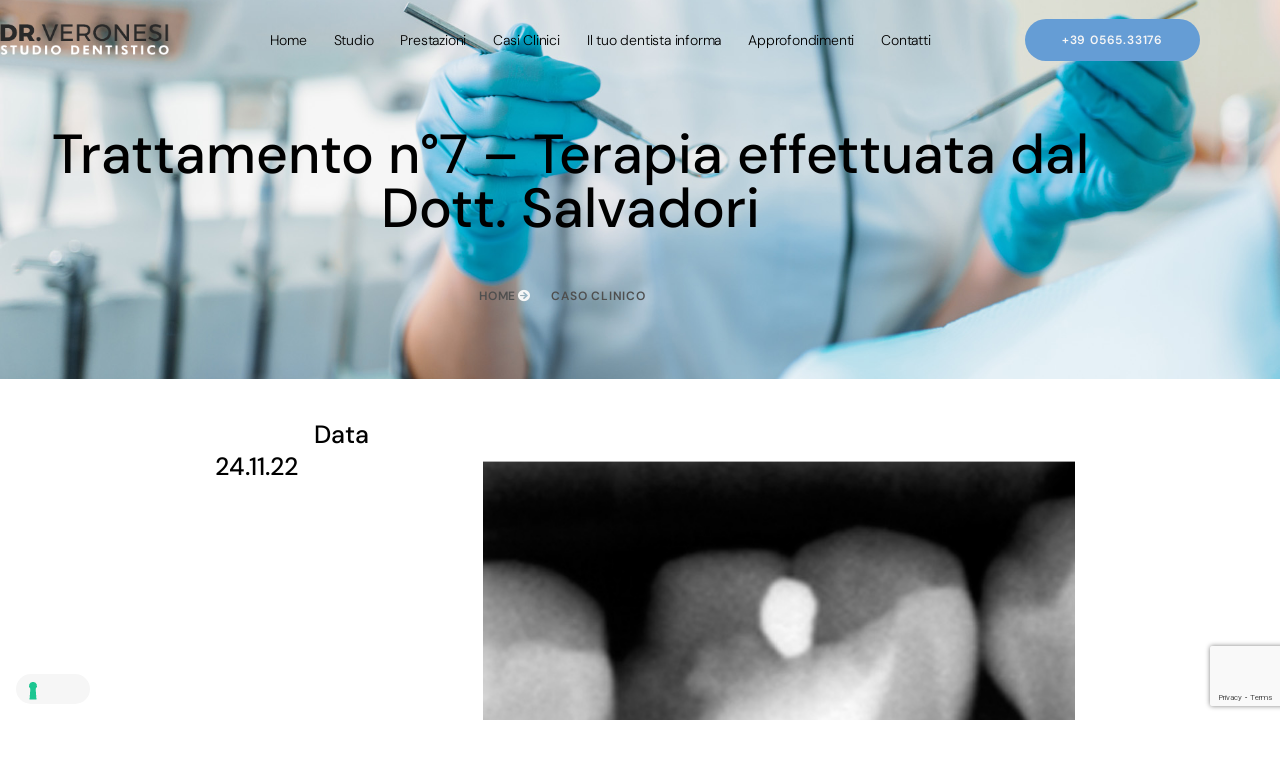

--- FILE ---
content_type: text/html; charset=UTF-8
request_url: https://www.drveronesi.it/trattamento-n7-terapia-effettuata-dal-dott-salvadori/
body_size: 13184
content:
<!DOCTYPE html>
<html lang="it-IT">
<head>
	<meta charset="UTF-8" />
	<meta name="viewport" content="width=device-width, initial-scale=1" />
	<link rel="profile" href="http://gmpg.org/xfn/11" />
	<link rel="pingback" href="https://www.drveronesi.it/xmlrpc.php" />
				<script type="text/javascript" class="_iub_cs_skip">
				var _iub = _iub || {};
				_iub.csConfiguration = _iub.csConfiguration || {};
				_iub.csConfiguration.siteId = "1192839";
				_iub.csConfiguration.cookiePolicyId = "25607780";
							</script>
			<script class="_iub_cs_skip" src="https://cs.iubenda.com/autoblocking/1192839.js" fetchpriority="low"></script>
			<meta name='robots' content='index, follow, max-image-preview:large, max-snippet:-1, max-video-preview:-1' />

	<!-- This site is optimized with the Yoast SEO plugin v26.7 - https://yoast.com/wordpress/plugins/seo/ -->
	<title>Trattamento n°7 - Terapia effettuata dal Dott. Salvadori | Studio Dentistico Dr Veronesi Piombino</title>
	<meta name="description" content="1 Granulomi apicali con infezione interradicolare - 2 Chiusura dei canali e riduzione della radiotrasparenza - 3 Controllo a 2 mesi - Progressiva nuova" />
	<link rel="canonical" href="https://www.drveronesi.it/trattamento-n7-terapia-effettuata-dal-dott-salvadori/" />
	<meta property="og:locale" content="it_IT" />
	<meta property="og:type" content="article" />
	<meta property="og:title" content="Trattamento n°7 - Terapia effettuata dal Dott. Salvadori | Studio Dentistico Dr Veronesi Piombino" />
	<meta property="og:description" content="1 Granulomi apicali con infezione interradicolare - 2 Chiusura dei canali e riduzione della radiotrasparenza - 3 Controllo a 2 mesi - Progressiva nuova" />
	<meta property="og:url" content="https://www.drveronesi.it/trattamento-n7-terapia-effettuata-dal-dott-salvadori/" />
	<meta property="og:site_name" content="Studio Dentistico Dr Veronesi Piombino" />
	<meta property="article:publisher" content="https://www.facebook.com/profile.php?id=100057877140537" />
	<meta property="article:published_time" content="2022-11-24T09:58:27+00:00" />
	<meta property="article:modified_time" content="2022-11-24T10:32:32+00:00" />
	<meta property="og:image" content="https://www.drveronesi.it/wp-content/uploads/2017/02/immagine-copertina-caso-07.jpg" />
	<meta property="og:image:width" content="580" />
	<meta property="og:image:height" content="580" />
	<meta property="og:image:type" content="image/jpeg" />
	<meta name="author" content="info@minddesign.it" />
	<meta name="twitter:card" content="summary_large_image" />
	<meta name="twitter:label1" content="Scritto da" />
	<meta name="twitter:data1" content="info@minddesign.it" />
	<script type="application/ld+json" class="yoast-schema-graph">{"@context":"https://schema.org","@graph":[{"@type":"Article","@id":"https://www.drveronesi.it/trattamento-n7-terapia-effettuata-dal-dott-salvadori/#article","isPartOf":{"@id":"https://www.drveronesi.it/trattamento-n7-terapia-effettuata-dal-dott-salvadori/"},"author":{"name":"info@minddesign.it","@id":"https://www.drveronesi.it/#/schema/person/b407e1ae7370a76e462aabcc9c73de1e"},"headline":"Trattamento n°7 &#8211; Terapia effettuata dal Dott. Salvadori","datePublished":"2022-11-24T09:58:27+00:00","dateModified":"2022-11-24T10:32:32+00:00","mainEntityOfPage":{"@id":"https://www.drveronesi.it/trattamento-n7-terapia-effettuata-dal-dott-salvadori/"},"wordCount":31,"publisher":{"@id":"https://www.drveronesi.it/#organization"},"image":{"@id":"https://www.drveronesi.it/trattamento-n7-terapia-effettuata-dal-dott-salvadori/#primaryimage"},"thumbnailUrl":"https://www.drveronesi.it/wp-content/uploads/2017/02/immagine-copertina-caso-07.jpg","articleSection":["casi clinici"],"inLanguage":"it-IT"},{"@type":"WebPage","@id":"https://www.drveronesi.it/trattamento-n7-terapia-effettuata-dal-dott-salvadori/","url":"https://www.drveronesi.it/trattamento-n7-terapia-effettuata-dal-dott-salvadori/","name":"Trattamento n°7 - Terapia effettuata dal Dott. Salvadori | Studio Dentistico Dr Veronesi Piombino","isPartOf":{"@id":"https://www.drveronesi.it/#website"},"primaryImageOfPage":{"@id":"https://www.drveronesi.it/trattamento-n7-terapia-effettuata-dal-dott-salvadori/#primaryimage"},"image":{"@id":"https://www.drveronesi.it/trattamento-n7-terapia-effettuata-dal-dott-salvadori/#primaryimage"},"thumbnailUrl":"https://www.drveronesi.it/wp-content/uploads/2017/02/immagine-copertina-caso-07.jpg","datePublished":"2022-11-24T09:58:27+00:00","dateModified":"2022-11-24T10:32:32+00:00","description":"1 Granulomi apicali con infezione interradicolare - 2 Chiusura dei canali e riduzione della radiotrasparenza - 3 Controllo a 2 mesi - Progressiva nuova","breadcrumb":{"@id":"https://www.drveronesi.it/trattamento-n7-terapia-effettuata-dal-dott-salvadori/#breadcrumb"},"inLanguage":"it-IT","potentialAction":[{"@type":"ReadAction","target":["https://www.drveronesi.it/trattamento-n7-terapia-effettuata-dal-dott-salvadori/"]}]},{"@type":"ImageObject","inLanguage":"it-IT","@id":"https://www.drveronesi.it/trattamento-n7-terapia-effettuata-dal-dott-salvadori/#primaryimage","url":"https://www.drveronesi.it/wp-content/uploads/2017/02/immagine-copertina-caso-07.jpg","contentUrl":"https://www.drveronesi.it/wp-content/uploads/2017/02/immagine-copertina-caso-07.jpg","width":580,"height":580},{"@type":"BreadcrumbList","@id":"https://www.drveronesi.it/trattamento-n7-terapia-effettuata-dal-dott-salvadori/#breadcrumb","itemListElement":[{"@type":"ListItem","position":1,"name":"Home","item":"https://www.drveronesi.it/"},{"@type":"ListItem","position":2,"name":"Trattamento n°7 &#8211; Terapia effettuata dal Dott. Salvadori"}]},{"@type":"WebSite","@id":"https://www.drveronesi.it/#website","url":"https://www.drveronesi.it/","name":"Studio Dentistico Dr Veronesi Piombino","description":"Studio Dentistico Veronesi","publisher":{"@id":"https://www.drveronesi.it/#organization"},"potentialAction":[{"@type":"SearchAction","target":{"@type":"EntryPoint","urlTemplate":"https://www.drveronesi.it/?s={search_term_string}"},"query-input":{"@type":"PropertyValueSpecification","valueRequired":true,"valueName":"search_term_string"}}],"inLanguage":"it-IT"},{"@type":"Organization","@id":"https://www.drveronesi.it/#organization","name":"Studio Dentistico Dr Veronesi","url":"https://www.drveronesi.it/","logo":{"@type":"ImageObject","inLanguage":"it-IT","@id":"https://www.drveronesi.it/#/schema/logo/image/","url":"https://www.drveronesi.it/wp-content/uploads/2022/11/Logo-new-3-1.png","contentUrl":"https://www.drveronesi.it/wp-content/uploads/2022/11/Logo-new-3-1.png","width":245,"height":46,"caption":"Studio Dentistico Dr Veronesi"},"image":{"@id":"https://www.drveronesi.it/#/schema/logo/image/"},"sameAs":["https://www.facebook.com/profile.php?id=100057877140537"]},{"@type":"Person","@id":"https://www.drveronesi.it/#/schema/person/b407e1ae7370a76e462aabcc9c73de1e","name":"info@minddesign.it","sameAs":["https://www.drveronesi.it"]}]}</script>
	<!-- / Yoast SEO plugin. -->


<link rel='dns-prefetch' href='//cdn.iubenda.com' />
<link rel='dns-prefetch' href='//www.googletagmanager.com' />
<link rel='dns-prefetch' href='//stats.wp.com' />
<link rel='preconnect' href='//c0.wp.com' />
<link rel="alternate" type="application/rss+xml" title="Studio Dentistico Dr Veronesi Piombino &raquo; Feed" href="https://www.drveronesi.it/feed/" />
<link rel="alternate" type="application/rss+xml" title="Studio Dentistico Dr Veronesi Piombino &raquo; Feed dei commenti" href="https://www.drveronesi.it/comments/feed/" />
<link rel="alternate" title="oEmbed (JSON)" type="application/json+oembed" href="https://www.drveronesi.it/wp-json/oembed/1.0/embed?url=https%3A%2F%2Fwww.drveronesi.it%2Ftrattamento-n7-terapia-effettuata-dal-dott-salvadori%2F" />
<link rel="alternate" title="oEmbed (XML)" type="text/xml+oembed" href="https://www.drveronesi.it/wp-json/oembed/1.0/embed?url=https%3A%2F%2Fwww.drveronesi.it%2Ftrattamento-n7-terapia-effettuata-dal-dott-salvadori%2F&#038;format=xml" />
<style id='wp-img-auto-sizes-contain-inline-css'>
img:is([sizes=auto i],[sizes^="auto," i]){contain-intrinsic-size:3000px 1500px}
/*# sourceURL=wp-img-auto-sizes-contain-inline-css */
</style>
<style id='jetpack-sharing-buttons-style-inline-css'>
.jetpack-sharing-buttons__services-list{display:flex;flex-direction:row;flex-wrap:wrap;gap:0;list-style-type:none;margin:5px;padding:0}.jetpack-sharing-buttons__services-list.has-small-icon-size{font-size:12px}.jetpack-sharing-buttons__services-list.has-normal-icon-size{font-size:16px}.jetpack-sharing-buttons__services-list.has-large-icon-size{font-size:24px}.jetpack-sharing-buttons__services-list.has-huge-icon-size{font-size:36px}@media print{.jetpack-sharing-buttons__services-list{display:none!important}}.editor-styles-wrapper .wp-block-jetpack-sharing-buttons{gap:0;padding-inline-start:0}ul.jetpack-sharing-buttons__services-list.has-background{padding:1.25em 2.375em}
/*# sourceURL=https://www.drveronesi.it/wp-content/plugins/jetpack/_inc/blocks/sharing-buttons/view.css */
</style>
<style id='global-styles-inline-css'>
:root{--wp--preset--aspect-ratio--square: 1;--wp--preset--aspect-ratio--4-3: 4/3;--wp--preset--aspect-ratio--3-4: 3/4;--wp--preset--aspect-ratio--3-2: 3/2;--wp--preset--aspect-ratio--2-3: 2/3;--wp--preset--aspect-ratio--16-9: 16/9;--wp--preset--aspect-ratio--9-16: 9/16;--wp--preset--color--black: #000000;--wp--preset--color--cyan-bluish-gray: #abb8c3;--wp--preset--color--white: #ffffff;--wp--preset--color--pale-pink: #f78da7;--wp--preset--color--vivid-red: #cf2e2e;--wp--preset--color--luminous-vivid-orange: #ff6900;--wp--preset--color--luminous-vivid-amber: #fcb900;--wp--preset--color--light-green-cyan: #7bdcb5;--wp--preset--color--vivid-green-cyan: #00d084;--wp--preset--color--pale-cyan-blue: #8ed1fc;--wp--preset--color--vivid-cyan-blue: #0693e3;--wp--preset--color--vivid-purple: #9b51e0;--wp--preset--gradient--vivid-cyan-blue-to-vivid-purple: linear-gradient(135deg,rgb(6,147,227) 0%,rgb(155,81,224) 100%);--wp--preset--gradient--light-green-cyan-to-vivid-green-cyan: linear-gradient(135deg,rgb(122,220,180) 0%,rgb(0,208,130) 100%);--wp--preset--gradient--luminous-vivid-amber-to-luminous-vivid-orange: linear-gradient(135deg,rgb(252,185,0) 0%,rgb(255,105,0) 100%);--wp--preset--gradient--luminous-vivid-orange-to-vivid-red: linear-gradient(135deg,rgb(255,105,0) 0%,rgb(207,46,46) 100%);--wp--preset--gradient--very-light-gray-to-cyan-bluish-gray: linear-gradient(135deg,rgb(238,238,238) 0%,rgb(169,184,195) 100%);--wp--preset--gradient--cool-to-warm-spectrum: linear-gradient(135deg,rgb(74,234,220) 0%,rgb(151,120,209) 20%,rgb(207,42,186) 40%,rgb(238,44,130) 60%,rgb(251,105,98) 80%,rgb(254,248,76) 100%);--wp--preset--gradient--blush-light-purple: linear-gradient(135deg,rgb(255,206,236) 0%,rgb(152,150,240) 100%);--wp--preset--gradient--blush-bordeaux: linear-gradient(135deg,rgb(254,205,165) 0%,rgb(254,45,45) 50%,rgb(107,0,62) 100%);--wp--preset--gradient--luminous-dusk: linear-gradient(135deg,rgb(255,203,112) 0%,rgb(199,81,192) 50%,rgb(65,88,208) 100%);--wp--preset--gradient--pale-ocean: linear-gradient(135deg,rgb(255,245,203) 0%,rgb(182,227,212) 50%,rgb(51,167,181) 100%);--wp--preset--gradient--electric-grass: linear-gradient(135deg,rgb(202,248,128) 0%,rgb(113,206,126) 100%);--wp--preset--gradient--midnight: linear-gradient(135deg,rgb(2,3,129) 0%,rgb(40,116,252) 100%);--wp--preset--font-size--small: 13px;--wp--preset--font-size--medium: 20px;--wp--preset--font-size--large: 36px;--wp--preset--font-size--x-large: 42px;--wp--preset--spacing--20: 0.44rem;--wp--preset--spacing--30: 0.67rem;--wp--preset--spacing--40: 1rem;--wp--preset--spacing--50: 1.5rem;--wp--preset--spacing--60: 2.25rem;--wp--preset--spacing--70: 3.38rem;--wp--preset--spacing--80: 5.06rem;--wp--preset--shadow--natural: 6px 6px 9px rgba(0, 0, 0, 0.2);--wp--preset--shadow--deep: 12px 12px 50px rgba(0, 0, 0, 0.4);--wp--preset--shadow--sharp: 6px 6px 0px rgba(0, 0, 0, 0.2);--wp--preset--shadow--outlined: 6px 6px 0px -3px rgb(255, 255, 255), 6px 6px rgb(0, 0, 0);--wp--preset--shadow--crisp: 6px 6px 0px rgb(0, 0, 0);}:root { --wp--style--global--content-size: 800px;--wp--style--global--wide-size: 1200px; }:where(body) { margin: 0; }.wp-site-blocks > .alignleft { float: left; margin-right: 2em; }.wp-site-blocks > .alignright { float: right; margin-left: 2em; }.wp-site-blocks > .aligncenter { justify-content: center; margin-left: auto; margin-right: auto; }:where(.wp-site-blocks) > * { margin-block-start: 24px; margin-block-end: 0; }:where(.wp-site-blocks) > :first-child { margin-block-start: 0; }:where(.wp-site-blocks) > :last-child { margin-block-end: 0; }:root { --wp--style--block-gap: 24px; }:root :where(.is-layout-flow) > :first-child{margin-block-start: 0;}:root :where(.is-layout-flow) > :last-child{margin-block-end: 0;}:root :where(.is-layout-flow) > *{margin-block-start: 24px;margin-block-end: 0;}:root :where(.is-layout-constrained) > :first-child{margin-block-start: 0;}:root :where(.is-layout-constrained) > :last-child{margin-block-end: 0;}:root :where(.is-layout-constrained) > *{margin-block-start: 24px;margin-block-end: 0;}:root :where(.is-layout-flex){gap: 24px;}:root :where(.is-layout-grid){gap: 24px;}.is-layout-flow > .alignleft{float: left;margin-inline-start: 0;margin-inline-end: 2em;}.is-layout-flow > .alignright{float: right;margin-inline-start: 2em;margin-inline-end: 0;}.is-layout-flow > .aligncenter{margin-left: auto !important;margin-right: auto !important;}.is-layout-constrained > .alignleft{float: left;margin-inline-start: 0;margin-inline-end: 2em;}.is-layout-constrained > .alignright{float: right;margin-inline-start: 2em;margin-inline-end: 0;}.is-layout-constrained > .aligncenter{margin-left: auto !important;margin-right: auto !important;}.is-layout-constrained > :where(:not(.alignleft):not(.alignright):not(.alignfull)){max-width: var(--wp--style--global--content-size);margin-left: auto !important;margin-right: auto !important;}.is-layout-constrained > .alignwide{max-width: var(--wp--style--global--wide-size);}body .is-layout-flex{display: flex;}.is-layout-flex{flex-wrap: wrap;align-items: center;}.is-layout-flex > :is(*, div){margin: 0;}body .is-layout-grid{display: grid;}.is-layout-grid > :is(*, div){margin: 0;}body{padding-top: 0px;padding-right: 0px;padding-bottom: 0px;padding-left: 0px;}a:where(:not(.wp-element-button)){text-decoration: underline;}:root :where(.wp-element-button, .wp-block-button__link){background-color: #32373c;border-width: 0;color: #fff;font-family: inherit;font-size: inherit;font-style: inherit;font-weight: inherit;letter-spacing: inherit;line-height: inherit;padding-top: calc(0.667em + 2px);padding-right: calc(1.333em + 2px);padding-bottom: calc(0.667em + 2px);padding-left: calc(1.333em + 2px);text-decoration: none;text-transform: inherit;}.has-black-color{color: var(--wp--preset--color--black) !important;}.has-cyan-bluish-gray-color{color: var(--wp--preset--color--cyan-bluish-gray) !important;}.has-white-color{color: var(--wp--preset--color--white) !important;}.has-pale-pink-color{color: var(--wp--preset--color--pale-pink) !important;}.has-vivid-red-color{color: var(--wp--preset--color--vivid-red) !important;}.has-luminous-vivid-orange-color{color: var(--wp--preset--color--luminous-vivid-orange) !important;}.has-luminous-vivid-amber-color{color: var(--wp--preset--color--luminous-vivid-amber) !important;}.has-light-green-cyan-color{color: var(--wp--preset--color--light-green-cyan) !important;}.has-vivid-green-cyan-color{color: var(--wp--preset--color--vivid-green-cyan) !important;}.has-pale-cyan-blue-color{color: var(--wp--preset--color--pale-cyan-blue) !important;}.has-vivid-cyan-blue-color{color: var(--wp--preset--color--vivid-cyan-blue) !important;}.has-vivid-purple-color{color: var(--wp--preset--color--vivid-purple) !important;}.has-black-background-color{background-color: var(--wp--preset--color--black) !important;}.has-cyan-bluish-gray-background-color{background-color: var(--wp--preset--color--cyan-bluish-gray) !important;}.has-white-background-color{background-color: var(--wp--preset--color--white) !important;}.has-pale-pink-background-color{background-color: var(--wp--preset--color--pale-pink) !important;}.has-vivid-red-background-color{background-color: var(--wp--preset--color--vivid-red) !important;}.has-luminous-vivid-orange-background-color{background-color: var(--wp--preset--color--luminous-vivid-orange) !important;}.has-luminous-vivid-amber-background-color{background-color: var(--wp--preset--color--luminous-vivid-amber) !important;}.has-light-green-cyan-background-color{background-color: var(--wp--preset--color--light-green-cyan) !important;}.has-vivid-green-cyan-background-color{background-color: var(--wp--preset--color--vivid-green-cyan) !important;}.has-pale-cyan-blue-background-color{background-color: var(--wp--preset--color--pale-cyan-blue) !important;}.has-vivid-cyan-blue-background-color{background-color: var(--wp--preset--color--vivid-cyan-blue) !important;}.has-vivid-purple-background-color{background-color: var(--wp--preset--color--vivid-purple) !important;}.has-black-border-color{border-color: var(--wp--preset--color--black) !important;}.has-cyan-bluish-gray-border-color{border-color: var(--wp--preset--color--cyan-bluish-gray) !important;}.has-white-border-color{border-color: var(--wp--preset--color--white) !important;}.has-pale-pink-border-color{border-color: var(--wp--preset--color--pale-pink) !important;}.has-vivid-red-border-color{border-color: var(--wp--preset--color--vivid-red) !important;}.has-luminous-vivid-orange-border-color{border-color: var(--wp--preset--color--luminous-vivid-orange) !important;}.has-luminous-vivid-amber-border-color{border-color: var(--wp--preset--color--luminous-vivid-amber) !important;}.has-light-green-cyan-border-color{border-color: var(--wp--preset--color--light-green-cyan) !important;}.has-vivid-green-cyan-border-color{border-color: var(--wp--preset--color--vivid-green-cyan) !important;}.has-pale-cyan-blue-border-color{border-color: var(--wp--preset--color--pale-cyan-blue) !important;}.has-vivid-cyan-blue-border-color{border-color: var(--wp--preset--color--vivid-cyan-blue) !important;}.has-vivid-purple-border-color{border-color: var(--wp--preset--color--vivid-purple) !important;}.has-vivid-cyan-blue-to-vivid-purple-gradient-background{background: var(--wp--preset--gradient--vivid-cyan-blue-to-vivid-purple) !important;}.has-light-green-cyan-to-vivid-green-cyan-gradient-background{background: var(--wp--preset--gradient--light-green-cyan-to-vivid-green-cyan) !important;}.has-luminous-vivid-amber-to-luminous-vivid-orange-gradient-background{background: var(--wp--preset--gradient--luminous-vivid-amber-to-luminous-vivid-orange) !important;}.has-luminous-vivid-orange-to-vivid-red-gradient-background{background: var(--wp--preset--gradient--luminous-vivid-orange-to-vivid-red) !important;}.has-very-light-gray-to-cyan-bluish-gray-gradient-background{background: var(--wp--preset--gradient--very-light-gray-to-cyan-bluish-gray) !important;}.has-cool-to-warm-spectrum-gradient-background{background: var(--wp--preset--gradient--cool-to-warm-spectrum) !important;}.has-blush-light-purple-gradient-background{background: var(--wp--preset--gradient--blush-light-purple) !important;}.has-blush-bordeaux-gradient-background{background: var(--wp--preset--gradient--blush-bordeaux) !important;}.has-luminous-dusk-gradient-background{background: var(--wp--preset--gradient--luminous-dusk) !important;}.has-pale-ocean-gradient-background{background: var(--wp--preset--gradient--pale-ocean) !important;}.has-electric-grass-gradient-background{background: var(--wp--preset--gradient--electric-grass) !important;}.has-midnight-gradient-background{background: var(--wp--preset--gradient--midnight) !important;}.has-small-font-size{font-size: var(--wp--preset--font-size--small) !important;}.has-medium-font-size{font-size: var(--wp--preset--font-size--medium) !important;}.has-large-font-size{font-size: var(--wp--preset--font-size--large) !important;}.has-x-large-font-size{font-size: var(--wp--preset--font-size--x-large) !important;}
:root :where(.wp-block-pullquote){font-size: 1.5em;line-height: 1.6;}
/*# sourceURL=global-styles-inline-css */
</style>
<link rel='stylesheet' id='wpo_min-header-0-css' href='https://www.drveronesi.it/wp-content/cache/wpo-minify/1768326553/assets/wpo-minify-header-2b6c1a81.min.css' media='all' />
<link rel='stylesheet' id='mediaelement-css' href='https://c0.wp.com/c/6.9/wp-includes/js/mediaelement/mediaelementplayer-legacy.min.css' media='all' />
<link rel='stylesheet' id='wp-mediaelement-css' href='https://c0.wp.com/c/6.9/wp-includes/js/mediaelement/wp-mediaelement.min.css' media='all' />
<link rel='stylesheet' id='wpo_min-header-3-css' href='https://www.drveronesi.it/wp-content/cache/wpo-minify/1768326553/assets/wpo-minify-header-cebd8637.min.css' media='all' />

<script  type="text/javascript" class=" _iub_cs_skip" id="iubenda-head-inline-scripts-0">
var _iub = _iub || [];
_iub.csConfiguration = {"askConsentAtCookiePolicyUpdate":true,"countryDetection":true,"enableFadp":true,"enableLgpd":true,"enableUspr":true,"floatingPreferencesButtonDisplay":"bottom-left","lgpdAppliesGlobally":false,"perPurposeConsent":true,"preferenceCookie":{"expireAfter":180},"siteId":1192839,"cookiePolicyId":25607780,"lang":"it","banner":{"acceptButtonDisplay":true,"closeButtonRejects":true,"customizeButtonDisplay":true,"explicitWithdrawal":true,"listPurposes":true,"ownerName":"drveronesi.it","rejectButtonDisplay":true,"showPurposesToggles":true,"showTotalNumberOfProviders":true}};

//# sourceURL=iubenda-head-inline-scripts-0
</script>

<script  type="text/javascript" class=" _iub_cs_skip" id="iubenda-head-inline-scripts-1">
(function (w,d) {var loader = function () {var s = d.createElement("script"), tag = d.getElementsByTagName("script")[0]; s.src="https://cdn.iubenda.com/iubenda.js"; tag.parentNode.insertBefore(s,tag);}; if(w.addEventListener){w.addEventListener("load", loader, false);}else if(w.attachEvent){w.attachEvent("onload", loader);}else{w.onload = loader;}})(window, document);
//# sourceURL=iubenda-head-inline-scripts-1
</script>
<script  type="text/javascript" class=" _iub_cs_skip" src="//cdn.iubenda.com/cs/gpp/stub.js" id="iubenda-head-scripts-1-js"></script>
<script  type="text/javascript" charset="UTF-8" async="" class=" _iub_cs_skip" src="//cdn.iubenda.com/cs/iubenda_cs.js" id="iubenda-head-scripts-2-js"></script>
<script src="https://www.drveronesi.it/wp-content/cache/wpo-minify/1768326553/assets/wpo-minify-header-325614f7.min.js" id="wpo_min-header-2-js"></script>

<!-- Snippet del tag Google (gtag.js) aggiunto da Site Kit -->
<!-- Snippet Google Analytics aggiunto da Site Kit -->
<script src="https://www.googletagmanager.com/gtag/js?id=G-L6MRSZEF10" id="google_gtagjs-js" async></script>
<script id="google_gtagjs-js-after">
window.dataLayer = window.dataLayer || [];function gtag(){dataLayer.push(arguments);}
gtag("set","linker",{"domains":["www.drveronesi.it"]});
gtag("js", new Date());
gtag("set", "developer_id.dZTNiMT", true);
gtag("config", "G-L6MRSZEF10");
//# sourceURL=google_gtagjs-js-after
</script>
<script id="wpo_min-header-4-js-extra">
var ecs_ajax_params = {"ajaxurl":"https://www.drveronesi.it/wp-admin/admin-ajax.php","posts":"{\"page\":0,\"name\":\"trattamento-n7-terapia-effettuata-dal-dott-salvadori\",\"error\":\"\",\"m\":\"\",\"p\":0,\"post_parent\":\"\",\"subpost\":\"\",\"subpost_id\":\"\",\"attachment\":\"\",\"attachment_id\":0,\"pagename\":\"\",\"page_id\":0,\"second\":\"\",\"minute\":\"\",\"hour\":\"\",\"day\":0,\"monthnum\":0,\"year\":0,\"w\":0,\"category_name\":\"\",\"tag\":\"\",\"cat\":\"\",\"tag_id\":\"\",\"author\":\"\",\"author_name\":\"\",\"feed\":\"\",\"tb\":\"\",\"paged\":0,\"meta_key\":\"\",\"meta_value\":\"\",\"preview\":\"\",\"s\":\"\",\"sentence\":\"\",\"title\":\"\",\"fields\":\"all\",\"menu_order\":\"\",\"embed\":\"\",\"category__in\":[],\"category__not_in\":[],\"category__and\":[],\"post__in\":[],\"post__not_in\":[],\"post_name__in\":[],\"tag__in\":[],\"tag__not_in\":[],\"tag__and\":[],\"tag_slug__in\":[],\"tag_slug__and\":[],\"post_parent__in\":[],\"post_parent__not_in\":[],\"author__in\":[],\"author__not_in\":[],\"search_columns\":[],\"ignore_sticky_posts\":false,\"suppress_filters\":false,\"cache_results\":true,\"update_post_term_cache\":true,\"update_menu_item_cache\":false,\"lazy_load_term_meta\":true,\"update_post_meta_cache\":true,\"post_type\":\"\",\"posts_per_page\":10,\"nopaging\":false,\"comments_per_page\":\"50\",\"no_found_rows\":false,\"order\":\"DESC\"}"};
//# sourceURL=wpo_min-header-4-js-extra
</script>
<script src="https://www.drveronesi.it/wp-content/cache/wpo-minify/1768326553/assets/wpo-minify-header-cd421001.min.js" id="wpo_min-header-4-js"></script>
<link rel="https://api.w.org/" href="https://www.drveronesi.it/wp-json/" /><link rel="alternate" title="JSON" type="application/json" href="https://www.drveronesi.it/wp-json/wp/v2/posts/3595" /><link rel="EditURI" type="application/rsd+xml" title="RSD" href="https://www.drveronesi.it/xmlrpc.php?rsd" />

<link rel='shortlink' href='https://www.drveronesi.it/?p=3595' />
<meta name="generator" content="Site Kit by Google 1.170.0" />	<style>img#wpstats{display:none}</style>
		<meta name="generator" content="Elementor 3.34.1; features: additional_custom_breakpoints; settings: css_print_method-external, google_font-enabled, font_display-swap">
			<style>
				.e-con.e-parent:nth-of-type(n+4):not(.e-lazyloaded):not(.e-no-lazyload),
				.e-con.e-parent:nth-of-type(n+4):not(.e-lazyloaded):not(.e-no-lazyload) * {
					background-image: none !important;
				}
				@media screen and (max-height: 1024px) {
					.e-con.e-parent:nth-of-type(n+3):not(.e-lazyloaded):not(.e-no-lazyload),
					.e-con.e-parent:nth-of-type(n+3):not(.e-lazyloaded):not(.e-no-lazyload) * {
						background-image: none !important;
					}
				}
				@media screen and (max-height: 640px) {
					.e-con.e-parent:nth-of-type(n+2):not(.e-lazyloaded):not(.e-no-lazyload),
					.e-con.e-parent:nth-of-type(n+2):not(.e-lazyloaded):not(.e-no-lazyload) * {
						background-image: none !important;
					}
				}
			</style>
			<link rel="icon" href="https://www.drveronesi.it/wp-content/uploads/2023/03/cropped-tooth-32x32.png" sizes="32x32" />
<link rel="icon" href="https://www.drveronesi.it/wp-content/uploads/2023/03/cropped-tooth-192x192.png" sizes="192x192" />
<link rel="apple-touch-icon" href="https://www.drveronesi.it/wp-content/uploads/2023/03/cropped-tooth-180x180.png" />
<meta name="msapplication-TileImage" content="https://www.drveronesi.it/wp-content/uploads/2023/03/cropped-tooth-270x270.png" />
		<style id="wp-custom-css">
			

/** Start Block Kit CSS: 72-3-34d2cc762876498c8f6be5405a48e6e2 **/

.envato-block__preview{overflow: visible;}

/*Kit 69 Custom Styling for buttons */
.envato-kit-69-slide-btn .elementor-button,
.envato-kit-69-cta-btn .elementor-button,
.envato-kit-69-flip-btn .elementor-button{
	border-left: 0px !important;
	border-bottom: 0px !important;
	border-right: 0px !important;
	padding: 15px 0 0 !important;
}
.envato-kit-69-slide-btn .elementor-slide-button:hover,
.envato-kit-69-cta-btn .elementor-button:hover,
.envato-kit-69-flip-btn .elementor-button:hover{
	margin-bottom: 20px;
}
.envato-kit-69-menu .elementor-nav-menu--main a:hover{
	margin-top: -7px;
	padding-top: 4px;
	border-bottom: 1px solid #FFF;
}
/* Fix menu dropdown width */
.envato-kit-69-menu .elementor-nav-menu--dropdown{
	width: 100% !important;
}

/** End Block Kit CSS: 72-3-34d2cc762876498c8f6be5405a48e6e2 **/

.elementor-kit-65 input:not([type="button"]):not([type="submit"]) {
    border-color: #736868;
}


.elementor-kit-65 textarea
{
    border-color: #736868;
}


.elementor-kit-65 input[type="submit"]

 {
    background-color: #7ab2d5!important;
	 }		</style>
		</head>

<body class="wp-singular post-template-default single single-post postid-3595 single-format-standard wp-custom-logo wp-embed-responsive wp-theme-hello-elementor ehf-header ehf-footer ehf-template-hello-elementor ehf-stylesheet-hello-elementor hello-elementor-default elementor-default elementor-kit-65 elementor-page elementor-page-3595 elementor-page-3496">
<div id="page" class="hfeed site">

		<header id="masthead" itemscope="itemscope" itemtype="https://schema.org/WPHeader">
			<p class="main-title bhf-hidden" itemprop="headline"><a href="https://www.drveronesi.it" title="Studio Dentistico Dr Veronesi Piombino" rel="home">Studio Dentistico Dr Veronesi Piombino</a></p>
					<div data-elementor-type="wp-post" data-elementor-id="101" class="elementor elementor-101" data-elementor-post-type="elementor-hf">
						<section class="elementor-section elementor-top-section elementor-element elementor-element-30b9961 she-header-yes she-header-transparent-yes elementor-section-boxed elementor-section-height-default elementor-section-height-default elementor-invisible" data-id="30b9961" data-element_type="section" data-settings="{&quot;animation&quot;:&quot;fadeIn&quot;,&quot;animation_delay&quot;:200,&quot;transparent&quot;:&quot;yes&quot;,&quot;transparent_header_show&quot;:&quot;yes&quot;,&quot;background_show&quot;:&quot;yes&quot;,&quot;background&quot;:&quot;#FFFFFF&quot;,&quot;background_background&quot;:&quot;classic&quot;,&quot;de_sticky_section_sticky&quot;:&quot;yes&quot;,&quot;motion_fx_motion_fx_scrolling&quot;:&quot;yes&quot;,&quot;sticky&quot;:&quot;top&quot;,&quot;de_sticky_section_sticky_visibility&quot;:[&quot;desktop&quot;,&quot;tablet&quot;,&quot;mobile&quot;],&quot;motion_fx_devices&quot;:[&quot;desktop&quot;,&quot;tablet&quot;,&quot;mobile&quot;],&quot;sticky_on&quot;:[&quot;desktop&quot;,&quot;tablet&quot;,&quot;mobile&quot;],&quot;sticky_offset&quot;:0,&quot;sticky_effects_offset&quot;:0,&quot;transparent_on&quot;:[&quot;desktop&quot;,&quot;tablet&quot;,&quot;mobile&quot;],&quot;scroll_distance&quot;:{&quot;unit&quot;:&quot;px&quot;,&quot;size&quot;:60,&quot;sizes&quot;:[]},&quot;scroll_distance_tablet&quot;:{&quot;unit&quot;:&quot;px&quot;,&quot;size&quot;:&quot;&quot;,&quot;sizes&quot;:[]},&quot;scroll_distance_mobile&quot;:{&quot;unit&quot;:&quot;px&quot;,&quot;size&quot;:&quot;&quot;,&quot;sizes&quot;:[]},&quot;she_offset_top&quot;:{&quot;unit&quot;:&quot;px&quot;,&quot;size&quot;:0,&quot;sizes&quot;:[]},&quot;she_offset_top_tablet&quot;:{&quot;unit&quot;:&quot;px&quot;,&quot;size&quot;:&quot;&quot;,&quot;sizes&quot;:[]},&quot;she_offset_top_mobile&quot;:{&quot;unit&quot;:&quot;px&quot;,&quot;size&quot;:&quot;&quot;,&quot;sizes&quot;:[]},&quot;she_width&quot;:{&quot;unit&quot;:&quot;%&quot;,&quot;size&quot;:100,&quot;sizes&quot;:[]},&quot;she_width_tablet&quot;:{&quot;unit&quot;:&quot;px&quot;,&quot;size&quot;:&quot;&quot;,&quot;sizes&quot;:[]},&quot;she_width_mobile&quot;:{&quot;unit&quot;:&quot;px&quot;,&quot;size&quot;:&quot;&quot;,&quot;sizes&quot;:[]},&quot;she_padding&quot;:{&quot;unit&quot;:&quot;px&quot;,&quot;top&quot;:0,&quot;right&quot;:&quot;&quot;,&quot;bottom&quot;:0,&quot;left&quot;:&quot;&quot;,&quot;isLinked&quot;:true},&quot;she_padding_tablet&quot;:{&quot;unit&quot;:&quot;px&quot;,&quot;top&quot;:&quot;&quot;,&quot;right&quot;:&quot;&quot;,&quot;bottom&quot;:&quot;&quot;,&quot;left&quot;:&quot;&quot;,&quot;isLinked&quot;:true},&quot;she_padding_mobile&quot;:{&quot;unit&quot;:&quot;px&quot;,&quot;top&quot;:&quot;&quot;,&quot;right&quot;:&quot;&quot;,&quot;bottom&quot;:&quot;&quot;,&quot;left&quot;:&quot;&quot;,&quot;isLinked&quot;:true}}">
						<div class="elementor-container elementor-column-gap-default">
					<div class="elementor-column elementor-col-50 elementor-top-column elementor-element elementor-element-3275cbea elementor-invisible" data-id="3275cbea" data-element_type="column" data-settings="{&quot;animation&quot;:&quot;fadeIn&quot;,&quot;animation_delay&quot;:200}">
			<div class="elementor-widget-wrap elementor-element-populated">
						<div class="elementor-element elementor-element-b21b385 elementor-widget elementor-widget-image" data-id="b21b385" data-element_type="widget" data-widget_type="image.default">
				<div class="elementor-widget-container">
																<a href="/home">
							<img loading="lazy" width="245" height="46" src="https://www.drveronesi.it/wp-content/uploads/2022/11/Logo-new-3-2.png" class="attachment-full size-full wp-image-3221" alt="" srcset="https://www.drveronesi.it/wp-content/uploads/2022/11/Logo-new-3-2.png 245w, https://www.drveronesi.it/wp-content/uploads/2022/11/elementor/thumbs/Logo-new-3-2-150x46.png 244w" sizes="(max-width: 245px) 100vw, 245px" />								</a>
															</div>
				</div>
					</div>
		</div>
				<div class="elementor-column elementor-col-50 elementor-top-column elementor-element elementor-element-fa72377" data-id="fa72377" data-element_type="column">
			<div class="elementor-widget-wrap elementor-element-populated">
						<section class="elementor-section elementor-inner-section elementor-element elementor-element-e9fbc64 elementor-section-full_width elementor-reverse-tablet elementor-reverse-mobile elementor-section-height-default elementor-section-height-default" data-id="e9fbc64" data-element_type="section">
						<div class="elementor-container elementor-column-gap-default">
					<div class="elementor-column elementor-col-50 elementor-inner-column elementor-element elementor-element-5d5488c0" data-id="5d5488c0" data-element_type="column">
			<div class="elementor-widget-wrap elementor-element-populated">
						<div class="elementor-element elementor-element-70319fa7 elementor-widget elementor-widget-ekit-nav-menu" data-id="70319fa7" data-element_type="widget" data-widget_type="ekit-nav-menu.default">
				<div class="elementor-widget-container">
							<nav class="ekit-wid-con ekit_menu_responsive_tablet" 
			data-hamburger-icon="icon icon-menu-7" 
			data-hamburger-icon-type="icon" 
			data-responsive-breakpoint="1024">
			            <button class="elementskit-menu-hamburger elementskit-menu-toggler"  type="button" aria-label="hamburger-icon">
                <i aria-hidden="true" class="ekit-menu-icon icon icon-menu-7"></i>            </button>
            <div id="ekit-megamenu-main-menu" class="elementskit-menu-container elementskit-menu-offcanvas-elements elementskit-navbar-nav-default ekit-nav-menu-one-page- ekit-nav-dropdown-hover"><ul id="menu-main-menu" class="elementskit-navbar-nav elementskit-menu-po-center submenu-click-on-icon"><li id="menu-item-274" class="menu-item menu-item-type-post_type menu-item-object-page menu-item-home menu-item-274 nav-item elementskit-mobile-builder-content" data-vertical-menu=750px><a href="https://www.drveronesi.it/" class="ekit-menu-nav-link">Home</a></li>
<li id="menu-item-279" class="menu-item menu-item-type-post_type menu-item-object-page menu-item-279 nav-item elementskit-mobile-builder-content" data-vertical-menu=750px><a href="https://www.drveronesi.it/studio/" class="ekit-menu-nav-link">Studio</a></li>
<li id="menu-item-277" class="menu-item menu-item-type-post_type menu-item-object-page menu-item-277 nav-item elementskit-mobile-builder-content" data-vertical-menu=750px><a href="https://www.drveronesi.it/prestazioni-professionali/" class="ekit-menu-nav-link">Prestazioni</a></li>
<li id="menu-item-273" class="menu-item menu-item-type-post_type menu-item-object-page menu-item-273 nav-item elementskit-mobile-builder-content" data-vertical-menu=750px><a href="https://www.drveronesi.it/casi-clinici/" class="ekit-menu-nav-link">Casi Clinici</a></li>
<li id="menu-item-275" class="menu-item menu-item-type-post_type menu-item-object-page menu-item-275 nav-item elementskit-mobile-builder-content" data-vertical-menu=750px><a href="https://www.drveronesi.it/il-tuo-dentista-informa/" class="ekit-menu-nav-link">Il tuo dentista informa</a></li>
<li id="menu-item-276" class="menu-item menu-item-type-post_type menu-item-object-page menu-item-276 nav-item elementskit-mobile-builder-content" data-vertical-menu=750px><a href="https://www.drveronesi.it/news-approfondimenti/" class="ekit-menu-nav-link">Approfondimenti</a></li>
<li id="menu-item-272" class="menu-item menu-item-type-post_type menu-item-object-page menu-item-272 nav-item elementskit-mobile-builder-content" data-vertical-menu=750px><a href="https://www.drveronesi.it/contatti/" class="ekit-menu-nav-link">Contatti</a></li>
</ul><div class="elementskit-nav-identity-panel"><a class="elementskit-nav-logo" href="https://www.drveronesi.it" target="" rel=""><img src="https://www.drveronesi.it/wp-content/uploads/2022/11/Logo-new-3-1.png" title="Logo-new-3" alt="Logo-new-3" decoding="async" /></a><button class="elementskit-menu-close elementskit-menu-toggler" type="button">X</button></div></div>			
			<div class="elementskit-menu-overlay elementskit-menu-offcanvas-elements elementskit-menu-toggler ekit-nav-menu--overlay"></div>        </nav>
						</div>
				</div>
					</div>
		</div>
				<div class="elementor-column elementor-col-50 elementor-inner-column elementor-element elementor-element-50a4b65d" data-id="50a4b65d" data-element_type="column">
			<div class="elementor-widget-wrap elementor-element-populated">
						<div class="elementor-element elementor-element-17a8c69 elementor-widget__width-auto elementor-align-left elementor-tablet-align-center elementor-hidden-mobile elementor-widget elementor-widget-button" data-id="17a8c69" data-element_type="widget" data-widget_type="button.default">
				<div class="elementor-widget-container">
									<div class="elementor-button-wrapper">
					<a class="elementor-button elementor-button-link elementor-size-xs" href="tel:+39056533176">
						<span class="elementor-button-content-wrapper">
									<span class="elementor-button-text">+39 0565.33176</span>
					</span>
					</a>
				</div>
								</div>
				</div>
					</div>
		</div>
					</div>
		</section>
					</div>
		</div>
					</div>
		</section>
				</div>
				</header>

			<div data-elementor-type="single-post" data-elementor-id="3496" class="elementor elementor-3496 elementor-location-single post-3595 post type-post status-publish format-standard has-post-thumbnail hentry category-casi-clinici" data-elementor-post-type="elementor_library">
					<div class="elementor-section-wrap">
								<section class="elementor-section elementor-top-section elementor-element elementor-element-051b986 elementor-section-height-min-height elementor-section-boxed elementor-section-height-default elementor-section-items-middle" data-id="051b986" data-element_type="section" data-settings="{&quot;background_background&quot;:&quot;classic&quot;}">
							<div class="elementor-background-overlay"></div>
							<div class="elementor-container elementor-column-gap-default">
					<div class="elementor-column elementor-col-100 elementor-top-column elementor-element elementor-element-e8b1254" data-id="e8b1254" data-element_type="column">
			<div class="elementor-widget-wrap elementor-element-populated">
						<div class="elementor-element elementor-element-99b4c5c display elementor-widget elementor-widget-theme-post-title elementor-page-title elementor-widget-heading" data-id="99b4c5c" data-element_type="widget" data-widget_type="theme-post-title.default">
				<div class="elementor-widget-container">
					<h1 class="elementor-heading-title elementor-size-default">Trattamento n°7 &#8211; Terapia effettuata dal Dott. Salvadori</h1>				</div>
				</div>
				<div class="elementor-element elementor-element-73cef5e elementor-icon-list--layout-inline elementor-align-center elementor-list-item-link-full_width elementor-invisible elementor-widget elementor-widget-icon-list" data-id="73cef5e" data-element_type="widget" data-settings="{&quot;_animation&quot;:&quot;fadeInUp&quot;,&quot;_animation_delay&quot;:200}" data-widget_type="icon-list.default">
				<div class="elementor-widget-container">
							<ul class="elementor-icon-list-items elementor-inline-items">
							<li class="elementor-icon-list-item elementor-inline-item">
										<span class="elementor-icon-list-text">Home</span>
									</li>
								<li class="elementor-icon-list-item elementor-inline-item">
											<span class="elementor-icon-list-icon">
							<i aria-hidden="true" class="fas fa-arrow-circle-right"></i>						</span>
										<span class="elementor-icon-list-text">Caso Clinico</span>
									</li>
						</ul>
						</div>
				</div>
					</div>
		</div>
					</div>
		</section>
				<section class="elementor-section elementor-top-section elementor-element elementor-element-13269681 elementor-section-full_width elementor-section-height-default elementor-section-height-default" data-id="13269681" data-element_type="section">
						<div class="elementor-container elementor-column-gap-default">
					<div class="elementor-column elementor-col-50 elementor-top-column elementor-element elementor-element-47a073ac" data-id="47a073ac" data-element_type="column">
			<div class="elementor-widget-wrap elementor-element-populated">
						<div class="elementor-element elementor-element-180120a0 elementor-widget elementor-widget-heading" data-id="180120a0" data-element_type="widget" data-widget_type="heading.default">
				<div class="elementor-widget-container">
					<h2 class="elementor-heading-title elementor-size-default">Data</h2>				</div>
				</div>
				<div class="elementor-element elementor-element-3c22ed2 elementor-align-right elementor-mobile-align-left elementor-widget elementor-widget-post-info" data-id="3c22ed2" data-element_type="widget" data-widget_type="post-info.default">
				<div class="elementor-widget-container">
							<ul class="elementor-inline-items elementor-icon-list-items elementor-post-info">
								<li class="elementor-icon-list-item elementor-repeater-item-fe196bd elementor-inline-item" itemprop="datePublished">
													<span class="elementor-icon-list-text elementor-post-info__item elementor-post-info__item--type-date">
										24.11.22					</span>
								</li>
				</ul>
						</div>
				</div>
					</div>
		</div>
				<div class="elementor-column elementor-col-50 elementor-top-column elementor-element elementor-element-4a688bd2" data-id="4a688bd2" data-element_type="column">
			<div class="elementor-widget-wrap elementor-element-populated">
						<div class="elementor-element elementor-element-36421ff1 elementor-widget elementor-widget-theme-post-featured-image elementor-widget-image" data-id="36421ff1" data-element_type="widget" data-settings="{&quot;motion_fx_motion_fx_scrolling&quot;:&quot;yes&quot;,&quot;motion_fx_translateY_effect&quot;:&quot;yes&quot;,&quot;motion_fx_translateY_speed&quot;:{&quot;unit&quot;:&quot;px&quot;,&quot;size&quot;:&quot;2&quot;,&quot;sizes&quot;:[]},&quot;motion_fx_devices&quot;:[&quot;desktop&quot;],&quot;motion_fx_translateY_affectedRange&quot;:{&quot;unit&quot;:&quot;%&quot;,&quot;size&quot;:&quot;&quot;,&quot;sizes&quot;:{&quot;start&quot;:0,&quot;end&quot;:100}}}" data-widget_type="theme-post-featured-image.default">
				<div class="elementor-widget-container">
															<img loading="lazy" width="580" height="580" src="https://www.drveronesi.it/wp-content/uploads/2017/02/immagine-copertina-caso-07.jpg" class="attachment-full size-full wp-image-1507" alt="" srcset="https://www.drveronesi.it/wp-content/uploads/2017/02/immagine-copertina-caso-07.jpg 580w, https://www.drveronesi.it/wp-content/uploads/2017/02/immagine-copertina-caso-07-300x300.jpg 300w, https://www.drveronesi.it/wp-content/uploads/2017/02/immagine-copertina-caso-07-150x150.jpg 150w" sizes="(max-width: 580px) 100vw, 580px" />															</div>
				</div>
					</div>
		</div>
					</div>
		</section>
				<section class="elementor-section elementor-top-section elementor-element elementor-element-ddf37d3 elementor-section-full_width elementor-section-height-default elementor-section-height-default" data-id="ddf37d3" data-element_type="section">
						<div class="elementor-container elementor-column-gap-default">
					<div class="elementor-column elementor-col-50 elementor-top-column elementor-element elementor-element-a364714" data-id="a364714" data-element_type="column">
			<div class="elementor-widget-wrap">
							</div>
		</div>
				<div class="elementor-column elementor-col-50 elementor-top-column elementor-element elementor-element-4832966" data-id="4832966" data-element_type="column">
			<div class="elementor-widget-wrap elementor-element-populated">
						<div class="elementor-element elementor-element-6b30530 elementor-widget elementor-widget-theme-post-content" data-id="6b30530" data-element_type="widget" data-widget_type="theme-post-content.default">
				<div class="elementor-widget-container">
							<div data-elementor-type="wp-post" data-elementor-id="3595" class="elementor elementor-3595" data-elementor-post-type="post">
						<section class="elementor-section elementor-top-section elementor-element elementor-element-4f22200 elementor-section-boxed elementor-section-height-default elementor-section-height-default" data-id="4f22200" data-element_type="section">
						<div class="elementor-container elementor-column-gap-default">
					<div class="elementor-column elementor-col-100 elementor-top-column elementor-element elementor-element-dc867b7" data-id="dc867b7" data-element_type="column">
			<div class="elementor-widget-wrap elementor-element-populated">
						<div class="elementor-element elementor-element-06c3f58 elementor-widget elementor-widget-text-editor" data-id="06c3f58" data-element_type="widget" data-widget_type="text-editor.default">
				<div class="elementor-widget-container">
									1 Granulomi apicali con infezione interradicolare &#8211; 2 Chiusura dei canali e riduzione della radiotrasparenza &#8211; 3 Controllo a 2 mesi &#8211; Progressiva nuova formazione di osso								</div>
				</div>
				<div class="elementor-element elementor-element-e92a1b8 elementor-widget elementor-widget-image-gallery" data-id="e92a1b8" data-element_type="widget" data-widget_type="image-gallery.default">
				<div class="elementor-widget-container">
							<div class="elementor-image-gallery">
			
<a data-elementor-open-lightbox="yes" data-elementor-lightbox-slideshow="e92a1b8" data-elementor-lightbox-title="caso-001-07" data-e-action-hash="#elementor-action%3Aaction%3Dlightbox%26settings%3DeyJpZCI6MTUwNCwidXJsIjoiaHR0cHM6XC9cL3d3dy5kcnZlcm9uZXNpLml0XC93cC1jb250ZW50XC91cGxvYWRzXC8yMDE3XC8wMlwvY2Fzby0wMDEtMDcuanBnIiwic2xpZGVzaG93IjoiZTkyYTFiOCJ9" href='https://www.drveronesi.it/wp-content/uploads/2017/02/caso-001-07.jpg'><img decoding="async" width="150" height="150" src="https://www.drveronesi.it/wp-content/uploads/2017/02/caso-001-07-150x150.jpg" class="attachment-thumbnail size-thumbnail" alt="1 Granulomi apicali con infezione interradicolare" /></a>
<a data-elementor-open-lightbox="yes" data-elementor-lightbox-slideshow="e92a1b8" data-elementor-lightbox-title="caso-002-07" data-e-action-hash="#elementor-action%3Aaction%3Dlightbox%26settings%3DeyJpZCI6MTUwNSwidXJsIjoiaHR0cHM6XC9cL3d3dy5kcnZlcm9uZXNpLml0XC93cC1jb250ZW50XC91cGxvYWRzXC8yMDE3XC8wMlwvY2Fzby0wMDItMDcuanBnIiwic2xpZGVzaG93IjoiZTkyYTFiOCJ9" href='https://www.drveronesi.it/wp-content/uploads/2017/02/caso-002-07.jpg'><img decoding="async" width="150" height="150" src="https://www.drveronesi.it/wp-content/uploads/2017/02/caso-002-07-150x150.jpg" class="attachment-thumbnail size-thumbnail" alt="2 Chiusura dei canali e riduzione della radiotrasparenza" /></a>
<a data-elementor-open-lightbox="yes" data-elementor-lightbox-slideshow="e92a1b8" data-elementor-lightbox-title="caso-003-07" data-e-action-hash="#elementor-action%3Aaction%3Dlightbox%26settings%3DeyJpZCI6MTUwNiwidXJsIjoiaHR0cHM6XC9cL3d3dy5kcnZlcm9uZXNpLml0XC93cC1jb250ZW50XC91cGxvYWRzXC8yMDE3XC8wMlwvY2Fzby0wMDMtMDcuanBnIiwic2xpZGVzaG93IjoiZTkyYTFiOCJ9" href='https://www.drveronesi.it/wp-content/uploads/2017/02/caso-003-07.jpg'><img decoding="async" width="150" height="150" src="https://www.drveronesi.it/wp-content/uploads/2017/02/caso-003-07-150x150.jpg" class="attachment-thumbnail size-thumbnail" alt="3 Controllo a 2 mesi - Progressiva nuova formazione di osso" /></a>
		</div>
						</div>
				</div>
					</div>
		</div>
					</div>
		</section>
				<section class="elementor-section elementor-top-section elementor-element elementor-element-8f706cf elementor-section-boxed elementor-section-height-default elementor-section-height-default" data-id="8f706cf" data-element_type="section">
						<div class="elementor-container elementor-column-gap-default">
					<div class="elementor-column elementor-col-100 elementor-top-column elementor-element elementor-element-92def03" data-id="92def03" data-element_type="column">
			<div class="elementor-widget-wrap">
							</div>
		</div>
					</div>
		</section>
				</div>
						</div>
				</div>
					</div>
		</div>
					</div>
		</section>
							</div>
				</div>
		
		<footer itemtype="https://schema.org/WPFooter" itemscope="itemscope" id="colophon" role="contentinfo">
			<div class='footer-width-fixer'>		<div data-elementor-type="wp-post" data-elementor-id="111" class="elementor elementor-111" data-elementor-post-type="elementor-hf">
						<section class="elementor-section elementor-top-section elementor-element elementor-element-58523017 elementor-section-boxed elementor-section-height-default elementor-section-height-default" data-id="58523017" data-element_type="section" data-settings="{&quot;background_background&quot;:&quot;classic&quot;}">
						<div class="elementor-container elementor-column-gap-default">
					<div class="elementor-column elementor-col-100 elementor-top-column elementor-element elementor-element-775147fa" data-id="775147fa" data-element_type="column">
			<div class="elementor-widget-wrap elementor-element-populated">
						<section class="elementor-section elementor-inner-section elementor-element elementor-element-797ae083 elementor-section-boxed elementor-section-height-default elementor-section-height-default" data-id="797ae083" data-element_type="section">
						<div class="elementor-container elementor-column-gap-default">
					<div class="elementor-column elementor-col-33 elementor-inner-column elementor-element elementor-element-692e1b16 elementor-invisible" data-id="692e1b16" data-element_type="column" data-settings="{&quot;animation&quot;:&quot;fadeInUp&quot;}">
			<div class="elementor-widget-wrap elementor-element-populated">
						<div class="elementor-element elementor-element-1c399648 elementor-widget elementor-widget-image" data-id="1c399648" data-element_type="widget" data-widget_type="image.default">
				<div class="elementor-widget-container">
															<img src="https://www.drveronesi.it/wp-content/uploads/elementor/thumbs/Logo-new-3-1-pyrtaqnlto3zlxwpu1n764pemwr92azk9ta25h6i8c.png" title="Logo-new-3" alt="Logo-new-3" loading="lazy" />															</div>
				</div>
				<div class="elementor-element elementor-element-183945a1 elementor-widget elementor-widget-text-editor" data-id="183945a1" data-element_type="widget" data-widget_type="text-editor.default">
				<div class="elementor-widget-container">
									<p>Studio Dentistico a Piombino <br>Implantologia Dentista Piombino</p><p>P.iva 00938530490<br></p>								</div>
				</div>
				<div class="elementor-element elementor-element-5e43f93f elementor-shape-circle e-grid-align-left e-grid-align-tablet-center elementor-grid-0 elementor-widget elementor-widget-social-icons" data-id="5e43f93f" data-element_type="widget" data-widget_type="social-icons.default">
				<div class="elementor-widget-container">
							<div class="elementor-social-icons-wrapper elementor-grid">
							<span class="elementor-grid-item">
					<a class="elementor-icon elementor-social-icon elementor-social-icon-facebook elementor-repeater-item-abb0e23" href="https://www.facebook.com/profile.php?id=100057877140537" target="_blank">
						<span class="elementor-screen-only">Facebook</span>
						<i aria-hidden="true" class="fab fa-facebook"></i>					</a>
				</span>
					</div>
						</div>
				</div>
					</div>
		</div>
				<div class="elementor-column elementor-col-33 elementor-inner-column elementor-element elementor-element-6b4fdfd4 elementor-invisible" data-id="6b4fdfd4" data-element_type="column" data-settings="{&quot;animation&quot;:&quot;fadeInUp&quot;,&quot;animation_delay&quot;:200}">
			<div class="elementor-widget-wrap elementor-element-populated">
						<div class="elementor-element elementor-element-88bafd5 elementor-position-left elementor-vertical-align-middle elementor-widget elementor-widget-image-box" data-id="88bafd5" data-element_type="widget" data-widget_type="image-box.default">
				<div class="elementor-widget-container">
					<div class="elementor-image-box-wrapper"><figure class="elementor-image-box-img"><img loading="lazy" width="800" height="800" src="https://www.drveronesi.it/wp-content/uploads/2022/11/icon-52-1.png" class="attachment-full size-full wp-image-455" alt="" /></figure><div class="elementor-image-box-content"><h3 class="elementor-image-box-title">Contatto Diretto</h3><p class="elementor-image-box-description">Puoi chiamarci per urgenze</p></div></div>				</div>
				</div>
				<div class="elementor-element elementor-element-4de03876 elementor-widget elementor-widget-text-editor" data-id="4de03876" data-element_type="widget" data-widget_type="text-editor.default">
				<div class="elementor-widget-container">
									<a style="color: #659DD5;" href="tel:+39056533176">(+39)056533176</a>								</div>
				</div>
				<div class="elementor-element elementor-element-020289f elementor-widget elementor-widget-spacer" data-id="020289f" data-element_type="widget" data-widget_type="spacer.default">
				<div class="elementor-widget-container">
							<div class="elementor-spacer">
			<div class="elementor-spacer-inner"></div>
		</div>
						</div>
				</div>
				<div class="elementor-element elementor-element-60f49930 elementor-widget elementor-widget-text-editor" data-id="60f49930" data-element_type="widget" data-widget_type="text-editor.default">
				<div class="elementor-widget-container">
									<a style="color: #659dd5;" href="mailto:a.veronesi@infol.it">a.veronesi@infol.it</a>								</div>
				</div>
				<div class="elementor-element elementor-element-6725831 elementor-nav-menu__align-center elementor-nav-menu--dropdown-none elementor-widget elementor-widget-nav-menu" data-id="6725831" data-element_type="widget" data-settings="{&quot;layout&quot;:&quot;vertical&quot;,&quot;submenu_icon&quot;:{&quot;value&quot;:&quot;&lt;i class=\&quot;fas fa-caret-down\&quot;&gt;&lt;\/i&gt;&quot;,&quot;library&quot;:&quot;fa-solid&quot;}}" data-widget_type="nav-menu.default">
				<div class="elementor-widget-container">
								<nav class="elementor-nav-menu--main elementor-nav-menu__container elementor-nav-menu--layout-vertical e--pointer-none">
				<ul id="menu-1-6725831" class="elementor-nav-menu sm-vertical"><li class="menu-item menu-item-type-post_type menu-item-object-page menu-item-privacy-policy menu-item-3927"><a rel="privacy-policy" href="https://www.drveronesi.it/privacy-policy/" class="elementor-item">Privacy Policy</a></li>
<li class="menu-item menu-item-type-post_type menu-item-object-page menu-item-3928"><a href="https://www.drveronesi.it/cookie-policy/" class="elementor-item">Cookie Policy</a></li>
</ul>			</nav>
						<nav class="elementor-nav-menu--dropdown elementor-nav-menu__container" aria-hidden="true">
				<ul id="menu-2-6725831" class="elementor-nav-menu sm-vertical"><li class="menu-item menu-item-type-post_type menu-item-object-page menu-item-privacy-policy menu-item-3927"><a rel="privacy-policy" href="https://www.drveronesi.it/privacy-policy/" class="elementor-item" tabindex="-1">Privacy Policy</a></li>
<li class="menu-item menu-item-type-post_type menu-item-object-page menu-item-3928"><a href="https://www.drveronesi.it/cookie-policy/" class="elementor-item" tabindex="-1">Cookie Policy</a></li>
</ul>			</nav>
						</div>
				</div>
					</div>
		</div>
				<div class="elementor-column elementor-col-33 elementor-inner-column elementor-element elementor-element-5c65a0b4 elementor-invisible" data-id="5c65a0b4" data-element_type="column" data-settings="{&quot;animation&quot;:&quot;fadeInUp&quot;,&quot;animation_delay&quot;:400}">
			<div class="elementor-widget-wrap elementor-element-populated">
						<div class="elementor-element elementor-element-5d0fb2b2 elementor-position-left elementor-vertical-align-middle elementor-widget elementor-widget-image-box" data-id="5d0fb2b2" data-element_type="widget" data-widget_type="image-box.default">
				<div class="elementor-widget-container">
					<div class="elementor-image-box-wrapper"><figure class="elementor-image-box-img"><img loading="lazy" width="800" height="800" src="https://www.drveronesi.it/wp-content/uploads/2022/11/icon-52-1.png" class="attachment-full size-full wp-image-455" alt="" /></figure><div class="elementor-image-box-content"><h3 class="elementor-image-box-title">Indirizzo</h3><p class="elementor-image-box-description"><b>Studio Dentistico Veronesi</b></p></div></div>				</div>
				</div>
				<div class="elementor-element elementor-element-3e398027 elementor-widget elementor-widget-text-editor" data-id="3e398027" data-element_type="widget" data-widget_type="text-editor.default">
				<div class="elementor-widget-container">
									<p>Via Tellini, 13 &#8211; 57025 Piombino Li</p>								</div>
				</div>
				<div class="elementor-element elementor-element-be6b810 elementor-position-left elementor-vertical-align-middle elementor-widget elementor-widget-image-box" data-id="be6b810" data-element_type="widget" data-widget_type="image-box.default">
				<div class="elementor-widget-container">
					<div class="elementor-image-box-wrapper"><figure class="elementor-image-box-img"><img loading="lazy" width="800" height="800" src="https://www.drveronesi.it/wp-content/uploads/2022/11/icon-52-1.png" class="attachment-full size-full wp-image-455" alt="" /></figure><div class="elementor-image-box-content"><h3 class="elementor-image-box-title">Orari</h3><p class="elementor-image-box-description">
Lunedì – Martedì – Giovedì: <br>
Mattina: 9.00 – 13.00  <br>
Pomeriggio: 15.00 – 19.00 <br>
Mercoledì: Chiuso<br>
Venerdì: Mattina: 9.00 – 16.00<br>
Sabato: Chiuso</p></div></div>				</div>
				</div>
					</div>
		</div>
					</div>
		</section>
				<section class="elementor-section elementor-inner-section elementor-element elementor-element-7b240b8b elementor-section-boxed elementor-section-height-default elementor-section-height-default" data-id="7b240b8b" data-element_type="section">
						<div class="elementor-container elementor-column-gap-default">
					<div class="elementor-column elementor-col-50 elementor-inner-column elementor-element elementor-element-4ffc49cc elementor-invisible" data-id="4ffc49cc" data-element_type="column" data-settings="{&quot;animation&quot;:&quot;fadeIn&quot;,&quot;animation_delay&quot;:600}">
			<div class="elementor-widget-wrap elementor-element-populated">
						<div class="elementor-element elementor-element-71f806e8 hfe-nav-menu__breakpoint-none hfe-nav-menu__align-left hfe-submenu-icon-arrow hfe-submenu-animation-none hfe-link-redirect-child elementor-widget elementor-widget-navigation-menu" data-id="71f806e8" data-element_type="widget" data-settings="{&quot;padding_vertical_menu_item&quot;:{&quot;unit&quot;:&quot;px&quot;,&quot;size&quot;:0,&quot;sizes&quot;:[]},&quot;padding_horizontal_menu_item&quot;:{&quot;unit&quot;:&quot;px&quot;,&quot;size&quot;:0,&quot;sizes&quot;:[]},&quot;menu_space_between&quot;:{&quot;unit&quot;:&quot;px&quot;,&quot;size&quot;:30,&quot;sizes&quot;:[]},&quot;menu_row_space&quot;:{&quot;unit&quot;:&quot;px&quot;,&quot;size&quot;:0,&quot;sizes&quot;:[]},&quot;padding_horizontal_menu_item_tablet&quot;:{&quot;unit&quot;:&quot;px&quot;,&quot;size&quot;:34,&quot;sizes&quot;:[]},&quot;padding_vertical_menu_item_tablet&quot;:{&quot;unit&quot;:&quot;px&quot;,&quot;size&quot;:4,&quot;sizes&quot;:[]},&quot;menu_row_space_tablet&quot;:{&quot;unit&quot;:&quot;px&quot;,&quot;size&quot;:0,&quot;sizes&quot;:[]},&quot;padding_horizontal_menu_item_mobile&quot;:{&quot;unit&quot;:&quot;px&quot;,&quot;size&quot;:34,&quot;sizes&quot;:[]},&quot;padding_vertical_menu_item_mobile&quot;:{&quot;unit&quot;:&quot;px&quot;,&quot;size&quot;:10,&quot;sizes&quot;:[]},&quot;menu_space_between_mobile&quot;:{&quot;unit&quot;:&quot;px&quot;,&quot;size&quot;:36,&quot;sizes&quot;:[]},&quot;menu_row_space_mobile&quot;:{&quot;unit&quot;:&quot;px&quot;,&quot;size&quot;:0,&quot;sizes&quot;:[]},&quot;menu_space_between_tablet&quot;:{&quot;unit&quot;:&quot;px&quot;,&quot;size&quot;:&quot;&quot;,&quot;sizes&quot;:[]},&quot;dropdown_border_radius&quot;:{&quot;unit&quot;:&quot;px&quot;,&quot;top&quot;:&quot;&quot;,&quot;right&quot;:&quot;&quot;,&quot;bottom&quot;:&quot;&quot;,&quot;left&quot;:&quot;&quot;,&quot;isLinked&quot;:true},&quot;dropdown_border_radius_tablet&quot;:{&quot;unit&quot;:&quot;px&quot;,&quot;top&quot;:&quot;&quot;,&quot;right&quot;:&quot;&quot;,&quot;bottom&quot;:&quot;&quot;,&quot;left&quot;:&quot;&quot;,&quot;isLinked&quot;:true},&quot;dropdown_border_radius_mobile&quot;:{&quot;unit&quot;:&quot;px&quot;,&quot;top&quot;:&quot;&quot;,&quot;right&quot;:&quot;&quot;,&quot;bottom&quot;:&quot;&quot;,&quot;left&quot;:&quot;&quot;,&quot;isLinked&quot;:true},&quot;width_dropdown_item&quot;:{&quot;unit&quot;:&quot;px&quot;,&quot;size&quot;:&quot;220&quot;,&quot;sizes&quot;:[]},&quot;width_dropdown_item_tablet&quot;:{&quot;unit&quot;:&quot;px&quot;,&quot;size&quot;:&quot;&quot;,&quot;sizes&quot;:[]},&quot;width_dropdown_item_mobile&quot;:{&quot;unit&quot;:&quot;px&quot;,&quot;size&quot;:&quot;&quot;,&quot;sizes&quot;:[]},&quot;padding_horizontal_dropdown_item&quot;:{&quot;unit&quot;:&quot;px&quot;,&quot;size&quot;:&quot;&quot;,&quot;sizes&quot;:[]},&quot;padding_horizontal_dropdown_item_tablet&quot;:{&quot;unit&quot;:&quot;px&quot;,&quot;size&quot;:&quot;&quot;,&quot;sizes&quot;:[]},&quot;padding_horizontal_dropdown_item_mobile&quot;:{&quot;unit&quot;:&quot;px&quot;,&quot;size&quot;:&quot;&quot;,&quot;sizes&quot;:[]},&quot;padding_vertical_dropdown_item&quot;:{&quot;unit&quot;:&quot;px&quot;,&quot;size&quot;:15,&quot;sizes&quot;:[]},&quot;padding_vertical_dropdown_item_tablet&quot;:{&quot;unit&quot;:&quot;px&quot;,&quot;size&quot;:&quot;&quot;,&quot;sizes&quot;:[]},&quot;padding_vertical_dropdown_item_mobile&quot;:{&quot;unit&quot;:&quot;px&quot;,&quot;size&quot;:&quot;&quot;,&quot;sizes&quot;:[]},&quot;distance_from_menu&quot;:{&quot;unit&quot;:&quot;px&quot;,&quot;size&quot;:&quot;&quot;,&quot;sizes&quot;:[]},&quot;distance_from_menu_tablet&quot;:{&quot;unit&quot;:&quot;px&quot;,&quot;size&quot;:&quot;&quot;,&quot;sizes&quot;:[]},&quot;distance_from_menu_mobile&quot;:{&quot;unit&quot;:&quot;px&quot;,&quot;size&quot;:&quot;&quot;,&quot;sizes&quot;:[]},&quot;toggle_size&quot;:{&quot;unit&quot;:&quot;px&quot;,&quot;size&quot;:&quot;&quot;,&quot;sizes&quot;:[]},&quot;toggle_size_tablet&quot;:{&quot;unit&quot;:&quot;px&quot;,&quot;size&quot;:&quot;&quot;,&quot;sizes&quot;:[]},&quot;toggle_size_mobile&quot;:{&quot;unit&quot;:&quot;px&quot;,&quot;size&quot;:&quot;&quot;,&quot;sizes&quot;:[]},&quot;toggle_border_width&quot;:{&quot;unit&quot;:&quot;px&quot;,&quot;size&quot;:&quot;&quot;,&quot;sizes&quot;:[]},&quot;toggle_border_width_tablet&quot;:{&quot;unit&quot;:&quot;px&quot;,&quot;size&quot;:&quot;&quot;,&quot;sizes&quot;:[]},&quot;toggle_border_width_mobile&quot;:{&quot;unit&quot;:&quot;px&quot;,&quot;size&quot;:&quot;&quot;,&quot;sizes&quot;:[]},&quot;toggle_border_radius&quot;:{&quot;unit&quot;:&quot;px&quot;,&quot;size&quot;:&quot;&quot;,&quot;sizes&quot;:[]},&quot;toggle_border_radius_tablet&quot;:{&quot;unit&quot;:&quot;px&quot;,&quot;size&quot;:&quot;&quot;,&quot;sizes&quot;:[]},&quot;toggle_border_radius_mobile&quot;:{&quot;unit&quot;:&quot;px&quot;,&quot;size&quot;:&quot;&quot;,&quot;sizes&quot;:[]}}" data-widget_type="navigation-menu.default">
				<div class="elementor-widget-container">
								<div class="hfe-nav-menu hfe-layout-horizontal hfe-nav-menu-layout horizontal hfe-pointer__none" data-layout="horizontal">
				<div role="button" class="hfe-nav-menu__toggle elementor-clickable" tabindex="0" aria-label="Menu Toggle">
					<span class="screen-reader-text">Menu</span>
					<div class="hfe-nav-menu-icon">
											</div>
				</div>
				<nav class="hfe-nav-menu__layout-horizontal hfe-nav-menu__submenu-arrow" data-toggle-icon="" data-close-icon="" data-full-width="">
					<ul id="menu-1-71f806e8" class="hfe-nav-menu"><li id="menu-item-312" class="menu-item menu-item-type-post_type menu-item-object-page parent hfe-creative-menu"><a href="https://www.drveronesi.it/studio/" class = "hfe-menu-item">Studio</a></li>
<li id="menu-item-310" class="menu-item menu-item-type-post_type menu-item-object-page parent hfe-creative-menu"><a href="https://www.drveronesi.it/news-approfondimenti/" class = "hfe-menu-item">Approfondimenti</a></li>
<li id="menu-item-311" class="menu-item menu-item-type-post_type menu-item-object-page parent hfe-creative-menu"><a href="https://www.drveronesi.it/prestazioni-professionali/" class = "hfe-menu-item">Prestazioni</a></li>
<li id="menu-item-313" class="menu-item menu-item-type-post_type menu-item-object-page parent hfe-creative-menu"><a href="https://www.drveronesi.it/contatti/" class = "hfe-menu-item">Contatti</a></li>
</ul> 
				</nav>
			</div>
							</div>
				</div>
					</div>
		</div>
				<div class="elementor-column elementor-col-50 elementor-inner-column elementor-element elementor-element-6fd8a7d0 elementor-invisible" data-id="6fd8a7d0" data-element_type="column" data-settings="{&quot;animation&quot;:&quot;fadeIn&quot;,&quot;animation_delay&quot;:800}">
			<div class="elementor-widget-wrap elementor-element-populated">
						<div class="elementor-element elementor-element-6c8ac7ee elementor-widget elementor-widget-text-editor" data-id="6c8ac7ee" data-element_type="widget" data-widget_type="text-editor.default">
				<div class="elementor-widget-container">
									Design by <a style="color:#659DD5;" href="https://www.minddesign.it" target="_blank" rel="noopener">Mind Design</a>								</div>
				</div>
					</div>
		</div>
					</div>
		</section>
					</div>
		</div>
					</div>
		</section>
				</div>
		</div>		</footer>
	</div><!-- #page -->
<script type="speculationrules">
{"prefetch":[{"source":"document","where":{"and":[{"href_matches":"/*"},{"not":{"href_matches":["/wp-*.php","/wp-admin/*","/wp-content/uploads/*","/wp-content/*","/wp-content/plugins/*","/wp-content/themes/hello-elementor/*","/*\\?(.+)"]}},{"not":{"selector_matches":"a[rel~=\"nofollow\"]"}},{"not":{"selector_matches":".no-prefetch, .no-prefetch a"}}]},"eagerness":"conservative"}]}
</script>
			<script>
				const lazyloadRunObserver = () => {
					const lazyloadBackgrounds = document.querySelectorAll( `.e-con.e-parent:not(.e-lazyloaded)` );
					const lazyloadBackgroundObserver = new IntersectionObserver( ( entries ) => {
						entries.forEach( ( entry ) => {
							if ( entry.isIntersecting ) {
								let lazyloadBackground = entry.target;
								if( lazyloadBackground ) {
									lazyloadBackground.classList.add( 'e-lazyloaded' );
								}
								lazyloadBackgroundObserver.unobserve( entry.target );
							}
						});
					}, { rootMargin: '200px 0px 200px 0px' } );
					lazyloadBackgrounds.forEach( ( lazyloadBackground ) => {
						lazyloadBackgroundObserver.observe( lazyloadBackground );
					} );
				};
				const events = [
					'DOMContentLoaded',
					'elementor/lazyload/observe',
				];
				events.forEach( ( event ) => {
					document.addEventListener( event, lazyloadRunObserver );
				} );
			</script>
			<link rel='stylesheet' id='wpo_min-footer-0-css' href='https://www.drveronesi.it/wp-content/cache/wpo-minify/1768326553/assets/wpo-minify-footer-d2fe45fc.min.css' media='all' />
<script src="https://c0.wp.com/c/6.9/wp-includes/js/jquery/ui/core.min.js" id="jquery-ui-core-js"></script>
<script src="https://c0.wp.com/c/6.9/wp-includes/js/dist/hooks.min.js" id="wp-hooks-js"></script>
<script src="https://c0.wp.com/c/6.9/wp-includes/js/dist/i18n.min.js" id="wp-i18n-js"></script>
<script id="wp-i18n-js-after">
wp.i18n.setLocaleData( { 'text direction\u0004ltr': [ 'ltr' ] } );
//# sourceURL=wp-i18n-js-after
</script>
<script src="https://www.drveronesi.it/wp-content/cache/wpo-minify/1768326553/assets/wpo-minify-footer-1bb90369.min.js" id="wpo_min-footer-2-js"></script>
<script src="https://www.drveronesi.it/wp-content/cache/wpo-minify/1768326553/assets/wpo-minify-footer-a9cf1fda.min.js" id="wpo_min-footer-3-js"></script>
<script src="https://www.drveronesi.it/wp-content/cache/wpo-minify/1768326553/assets/wpo-minify-footer-eb9930e3.min.js" id="wpo_min-footer-5-js"></script>
<script src="https://www.google.com/recaptcha/api.js?render=6Lezn7IUAAAAALEPDaIiMnRsX5rD81SW_R_kkg3d&amp;ver=3.0" id="google-recaptcha-js"></script>
<script src="https://c0.wp.com/c/6.9/wp-includes/js/dist/vendor/wp-polyfill.min.js" id="wp-polyfill-js"></script>
<script src="https://www.drveronesi.it/wp-content/cache/wpo-minify/1768326553/assets/wpo-minify-footer-724407c8.min.js" id="wpo_min-footer-8-js"></script>
<script id="jetpack-stats-js-before">
_stq = window._stq || [];
_stq.push([ "view", {"v":"ext","blog":"212751776","post":"3595","tz":"1","srv":"www.drveronesi.it","j":"1:15.4"} ]);
_stq.push([ "clickTrackerInit", "212751776", "3595" ]);
//# sourceURL=jetpack-stats-js-before
</script>
<script src="https://stats.wp.com/e-202604.js" id="jetpack-stats-js" defer data-wp-strategy="defer"></script>
<script src="https://www.drveronesi.it/wp-content/cache/wpo-minify/1768326553/assets/wpo-minify-footer-b8ba2cce.min.js" id="wpo_min-footer-10-js"></script>
<script id="wpo_min-footer-11-js-extra">
var DeStickySettings = {"elements_data":{"sections":[],"columns":[]}};
var ekit_config = {"ajaxurl":"https://www.drveronesi.it/wp-admin/admin-ajax.php","nonce":"bed9c7cffa"};
//# sourceURL=wpo_min-footer-11-js-extra
</script>
<script src="https://www.drveronesi.it/wp-content/cache/wpo-minify/1768326553/assets/wpo-minify-footer-b9464f10.min.js" id="wpo_min-footer-11-js"></script>
</body>
</html> 


--- FILE ---
content_type: text/html; charset=utf-8
request_url: https://www.google.com/recaptcha/api2/anchor?ar=1&k=6Lezn7IUAAAAALEPDaIiMnRsX5rD81SW_R_kkg3d&co=aHR0cHM6Ly93d3cuZHJ2ZXJvbmVzaS5pdDo0NDM.&hl=en&v=PoyoqOPhxBO7pBk68S4YbpHZ&size=invisible&anchor-ms=20000&execute-ms=30000&cb=611npzes3qqp
body_size: 48786
content:
<!DOCTYPE HTML><html dir="ltr" lang="en"><head><meta http-equiv="Content-Type" content="text/html; charset=UTF-8">
<meta http-equiv="X-UA-Compatible" content="IE=edge">
<title>reCAPTCHA</title>
<style type="text/css">
/* cyrillic-ext */
@font-face {
  font-family: 'Roboto';
  font-style: normal;
  font-weight: 400;
  font-stretch: 100%;
  src: url(//fonts.gstatic.com/s/roboto/v48/KFO7CnqEu92Fr1ME7kSn66aGLdTylUAMa3GUBHMdazTgWw.woff2) format('woff2');
  unicode-range: U+0460-052F, U+1C80-1C8A, U+20B4, U+2DE0-2DFF, U+A640-A69F, U+FE2E-FE2F;
}
/* cyrillic */
@font-face {
  font-family: 'Roboto';
  font-style: normal;
  font-weight: 400;
  font-stretch: 100%;
  src: url(//fonts.gstatic.com/s/roboto/v48/KFO7CnqEu92Fr1ME7kSn66aGLdTylUAMa3iUBHMdazTgWw.woff2) format('woff2');
  unicode-range: U+0301, U+0400-045F, U+0490-0491, U+04B0-04B1, U+2116;
}
/* greek-ext */
@font-face {
  font-family: 'Roboto';
  font-style: normal;
  font-weight: 400;
  font-stretch: 100%;
  src: url(//fonts.gstatic.com/s/roboto/v48/KFO7CnqEu92Fr1ME7kSn66aGLdTylUAMa3CUBHMdazTgWw.woff2) format('woff2');
  unicode-range: U+1F00-1FFF;
}
/* greek */
@font-face {
  font-family: 'Roboto';
  font-style: normal;
  font-weight: 400;
  font-stretch: 100%;
  src: url(//fonts.gstatic.com/s/roboto/v48/KFO7CnqEu92Fr1ME7kSn66aGLdTylUAMa3-UBHMdazTgWw.woff2) format('woff2');
  unicode-range: U+0370-0377, U+037A-037F, U+0384-038A, U+038C, U+038E-03A1, U+03A3-03FF;
}
/* math */
@font-face {
  font-family: 'Roboto';
  font-style: normal;
  font-weight: 400;
  font-stretch: 100%;
  src: url(//fonts.gstatic.com/s/roboto/v48/KFO7CnqEu92Fr1ME7kSn66aGLdTylUAMawCUBHMdazTgWw.woff2) format('woff2');
  unicode-range: U+0302-0303, U+0305, U+0307-0308, U+0310, U+0312, U+0315, U+031A, U+0326-0327, U+032C, U+032F-0330, U+0332-0333, U+0338, U+033A, U+0346, U+034D, U+0391-03A1, U+03A3-03A9, U+03B1-03C9, U+03D1, U+03D5-03D6, U+03F0-03F1, U+03F4-03F5, U+2016-2017, U+2034-2038, U+203C, U+2040, U+2043, U+2047, U+2050, U+2057, U+205F, U+2070-2071, U+2074-208E, U+2090-209C, U+20D0-20DC, U+20E1, U+20E5-20EF, U+2100-2112, U+2114-2115, U+2117-2121, U+2123-214F, U+2190, U+2192, U+2194-21AE, U+21B0-21E5, U+21F1-21F2, U+21F4-2211, U+2213-2214, U+2216-22FF, U+2308-230B, U+2310, U+2319, U+231C-2321, U+2336-237A, U+237C, U+2395, U+239B-23B7, U+23D0, U+23DC-23E1, U+2474-2475, U+25AF, U+25B3, U+25B7, U+25BD, U+25C1, U+25CA, U+25CC, U+25FB, U+266D-266F, U+27C0-27FF, U+2900-2AFF, U+2B0E-2B11, U+2B30-2B4C, U+2BFE, U+3030, U+FF5B, U+FF5D, U+1D400-1D7FF, U+1EE00-1EEFF;
}
/* symbols */
@font-face {
  font-family: 'Roboto';
  font-style: normal;
  font-weight: 400;
  font-stretch: 100%;
  src: url(//fonts.gstatic.com/s/roboto/v48/KFO7CnqEu92Fr1ME7kSn66aGLdTylUAMaxKUBHMdazTgWw.woff2) format('woff2');
  unicode-range: U+0001-000C, U+000E-001F, U+007F-009F, U+20DD-20E0, U+20E2-20E4, U+2150-218F, U+2190, U+2192, U+2194-2199, U+21AF, U+21E6-21F0, U+21F3, U+2218-2219, U+2299, U+22C4-22C6, U+2300-243F, U+2440-244A, U+2460-24FF, U+25A0-27BF, U+2800-28FF, U+2921-2922, U+2981, U+29BF, U+29EB, U+2B00-2BFF, U+4DC0-4DFF, U+FFF9-FFFB, U+10140-1018E, U+10190-1019C, U+101A0, U+101D0-101FD, U+102E0-102FB, U+10E60-10E7E, U+1D2C0-1D2D3, U+1D2E0-1D37F, U+1F000-1F0FF, U+1F100-1F1AD, U+1F1E6-1F1FF, U+1F30D-1F30F, U+1F315, U+1F31C, U+1F31E, U+1F320-1F32C, U+1F336, U+1F378, U+1F37D, U+1F382, U+1F393-1F39F, U+1F3A7-1F3A8, U+1F3AC-1F3AF, U+1F3C2, U+1F3C4-1F3C6, U+1F3CA-1F3CE, U+1F3D4-1F3E0, U+1F3ED, U+1F3F1-1F3F3, U+1F3F5-1F3F7, U+1F408, U+1F415, U+1F41F, U+1F426, U+1F43F, U+1F441-1F442, U+1F444, U+1F446-1F449, U+1F44C-1F44E, U+1F453, U+1F46A, U+1F47D, U+1F4A3, U+1F4B0, U+1F4B3, U+1F4B9, U+1F4BB, U+1F4BF, U+1F4C8-1F4CB, U+1F4D6, U+1F4DA, U+1F4DF, U+1F4E3-1F4E6, U+1F4EA-1F4ED, U+1F4F7, U+1F4F9-1F4FB, U+1F4FD-1F4FE, U+1F503, U+1F507-1F50B, U+1F50D, U+1F512-1F513, U+1F53E-1F54A, U+1F54F-1F5FA, U+1F610, U+1F650-1F67F, U+1F687, U+1F68D, U+1F691, U+1F694, U+1F698, U+1F6AD, U+1F6B2, U+1F6B9-1F6BA, U+1F6BC, U+1F6C6-1F6CF, U+1F6D3-1F6D7, U+1F6E0-1F6EA, U+1F6F0-1F6F3, U+1F6F7-1F6FC, U+1F700-1F7FF, U+1F800-1F80B, U+1F810-1F847, U+1F850-1F859, U+1F860-1F887, U+1F890-1F8AD, U+1F8B0-1F8BB, U+1F8C0-1F8C1, U+1F900-1F90B, U+1F93B, U+1F946, U+1F984, U+1F996, U+1F9E9, U+1FA00-1FA6F, U+1FA70-1FA7C, U+1FA80-1FA89, U+1FA8F-1FAC6, U+1FACE-1FADC, U+1FADF-1FAE9, U+1FAF0-1FAF8, U+1FB00-1FBFF;
}
/* vietnamese */
@font-face {
  font-family: 'Roboto';
  font-style: normal;
  font-weight: 400;
  font-stretch: 100%;
  src: url(//fonts.gstatic.com/s/roboto/v48/KFO7CnqEu92Fr1ME7kSn66aGLdTylUAMa3OUBHMdazTgWw.woff2) format('woff2');
  unicode-range: U+0102-0103, U+0110-0111, U+0128-0129, U+0168-0169, U+01A0-01A1, U+01AF-01B0, U+0300-0301, U+0303-0304, U+0308-0309, U+0323, U+0329, U+1EA0-1EF9, U+20AB;
}
/* latin-ext */
@font-face {
  font-family: 'Roboto';
  font-style: normal;
  font-weight: 400;
  font-stretch: 100%;
  src: url(//fonts.gstatic.com/s/roboto/v48/KFO7CnqEu92Fr1ME7kSn66aGLdTylUAMa3KUBHMdazTgWw.woff2) format('woff2');
  unicode-range: U+0100-02BA, U+02BD-02C5, U+02C7-02CC, U+02CE-02D7, U+02DD-02FF, U+0304, U+0308, U+0329, U+1D00-1DBF, U+1E00-1E9F, U+1EF2-1EFF, U+2020, U+20A0-20AB, U+20AD-20C0, U+2113, U+2C60-2C7F, U+A720-A7FF;
}
/* latin */
@font-face {
  font-family: 'Roboto';
  font-style: normal;
  font-weight: 400;
  font-stretch: 100%;
  src: url(//fonts.gstatic.com/s/roboto/v48/KFO7CnqEu92Fr1ME7kSn66aGLdTylUAMa3yUBHMdazQ.woff2) format('woff2');
  unicode-range: U+0000-00FF, U+0131, U+0152-0153, U+02BB-02BC, U+02C6, U+02DA, U+02DC, U+0304, U+0308, U+0329, U+2000-206F, U+20AC, U+2122, U+2191, U+2193, U+2212, U+2215, U+FEFF, U+FFFD;
}
/* cyrillic-ext */
@font-face {
  font-family: 'Roboto';
  font-style: normal;
  font-weight: 500;
  font-stretch: 100%;
  src: url(//fonts.gstatic.com/s/roboto/v48/KFO7CnqEu92Fr1ME7kSn66aGLdTylUAMa3GUBHMdazTgWw.woff2) format('woff2');
  unicode-range: U+0460-052F, U+1C80-1C8A, U+20B4, U+2DE0-2DFF, U+A640-A69F, U+FE2E-FE2F;
}
/* cyrillic */
@font-face {
  font-family: 'Roboto';
  font-style: normal;
  font-weight: 500;
  font-stretch: 100%;
  src: url(//fonts.gstatic.com/s/roboto/v48/KFO7CnqEu92Fr1ME7kSn66aGLdTylUAMa3iUBHMdazTgWw.woff2) format('woff2');
  unicode-range: U+0301, U+0400-045F, U+0490-0491, U+04B0-04B1, U+2116;
}
/* greek-ext */
@font-face {
  font-family: 'Roboto';
  font-style: normal;
  font-weight: 500;
  font-stretch: 100%;
  src: url(//fonts.gstatic.com/s/roboto/v48/KFO7CnqEu92Fr1ME7kSn66aGLdTylUAMa3CUBHMdazTgWw.woff2) format('woff2');
  unicode-range: U+1F00-1FFF;
}
/* greek */
@font-face {
  font-family: 'Roboto';
  font-style: normal;
  font-weight: 500;
  font-stretch: 100%;
  src: url(//fonts.gstatic.com/s/roboto/v48/KFO7CnqEu92Fr1ME7kSn66aGLdTylUAMa3-UBHMdazTgWw.woff2) format('woff2');
  unicode-range: U+0370-0377, U+037A-037F, U+0384-038A, U+038C, U+038E-03A1, U+03A3-03FF;
}
/* math */
@font-face {
  font-family: 'Roboto';
  font-style: normal;
  font-weight: 500;
  font-stretch: 100%;
  src: url(//fonts.gstatic.com/s/roboto/v48/KFO7CnqEu92Fr1ME7kSn66aGLdTylUAMawCUBHMdazTgWw.woff2) format('woff2');
  unicode-range: U+0302-0303, U+0305, U+0307-0308, U+0310, U+0312, U+0315, U+031A, U+0326-0327, U+032C, U+032F-0330, U+0332-0333, U+0338, U+033A, U+0346, U+034D, U+0391-03A1, U+03A3-03A9, U+03B1-03C9, U+03D1, U+03D5-03D6, U+03F0-03F1, U+03F4-03F5, U+2016-2017, U+2034-2038, U+203C, U+2040, U+2043, U+2047, U+2050, U+2057, U+205F, U+2070-2071, U+2074-208E, U+2090-209C, U+20D0-20DC, U+20E1, U+20E5-20EF, U+2100-2112, U+2114-2115, U+2117-2121, U+2123-214F, U+2190, U+2192, U+2194-21AE, U+21B0-21E5, U+21F1-21F2, U+21F4-2211, U+2213-2214, U+2216-22FF, U+2308-230B, U+2310, U+2319, U+231C-2321, U+2336-237A, U+237C, U+2395, U+239B-23B7, U+23D0, U+23DC-23E1, U+2474-2475, U+25AF, U+25B3, U+25B7, U+25BD, U+25C1, U+25CA, U+25CC, U+25FB, U+266D-266F, U+27C0-27FF, U+2900-2AFF, U+2B0E-2B11, U+2B30-2B4C, U+2BFE, U+3030, U+FF5B, U+FF5D, U+1D400-1D7FF, U+1EE00-1EEFF;
}
/* symbols */
@font-face {
  font-family: 'Roboto';
  font-style: normal;
  font-weight: 500;
  font-stretch: 100%;
  src: url(//fonts.gstatic.com/s/roboto/v48/KFO7CnqEu92Fr1ME7kSn66aGLdTylUAMaxKUBHMdazTgWw.woff2) format('woff2');
  unicode-range: U+0001-000C, U+000E-001F, U+007F-009F, U+20DD-20E0, U+20E2-20E4, U+2150-218F, U+2190, U+2192, U+2194-2199, U+21AF, U+21E6-21F0, U+21F3, U+2218-2219, U+2299, U+22C4-22C6, U+2300-243F, U+2440-244A, U+2460-24FF, U+25A0-27BF, U+2800-28FF, U+2921-2922, U+2981, U+29BF, U+29EB, U+2B00-2BFF, U+4DC0-4DFF, U+FFF9-FFFB, U+10140-1018E, U+10190-1019C, U+101A0, U+101D0-101FD, U+102E0-102FB, U+10E60-10E7E, U+1D2C0-1D2D3, U+1D2E0-1D37F, U+1F000-1F0FF, U+1F100-1F1AD, U+1F1E6-1F1FF, U+1F30D-1F30F, U+1F315, U+1F31C, U+1F31E, U+1F320-1F32C, U+1F336, U+1F378, U+1F37D, U+1F382, U+1F393-1F39F, U+1F3A7-1F3A8, U+1F3AC-1F3AF, U+1F3C2, U+1F3C4-1F3C6, U+1F3CA-1F3CE, U+1F3D4-1F3E0, U+1F3ED, U+1F3F1-1F3F3, U+1F3F5-1F3F7, U+1F408, U+1F415, U+1F41F, U+1F426, U+1F43F, U+1F441-1F442, U+1F444, U+1F446-1F449, U+1F44C-1F44E, U+1F453, U+1F46A, U+1F47D, U+1F4A3, U+1F4B0, U+1F4B3, U+1F4B9, U+1F4BB, U+1F4BF, U+1F4C8-1F4CB, U+1F4D6, U+1F4DA, U+1F4DF, U+1F4E3-1F4E6, U+1F4EA-1F4ED, U+1F4F7, U+1F4F9-1F4FB, U+1F4FD-1F4FE, U+1F503, U+1F507-1F50B, U+1F50D, U+1F512-1F513, U+1F53E-1F54A, U+1F54F-1F5FA, U+1F610, U+1F650-1F67F, U+1F687, U+1F68D, U+1F691, U+1F694, U+1F698, U+1F6AD, U+1F6B2, U+1F6B9-1F6BA, U+1F6BC, U+1F6C6-1F6CF, U+1F6D3-1F6D7, U+1F6E0-1F6EA, U+1F6F0-1F6F3, U+1F6F7-1F6FC, U+1F700-1F7FF, U+1F800-1F80B, U+1F810-1F847, U+1F850-1F859, U+1F860-1F887, U+1F890-1F8AD, U+1F8B0-1F8BB, U+1F8C0-1F8C1, U+1F900-1F90B, U+1F93B, U+1F946, U+1F984, U+1F996, U+1F9E9, U+1FA00-1FA6F, U+1FA70-1FA7C, U+1FA80-1FA89, U+1FA8F-1FAC6, U+1FACE-1FADC, U+1FADF-1FAE9, U+1FAF0-1FAF8, U+1FB00-1FBFF;
}
/* vietnamese */
@font-face {
  font-family: 'Roboto';
  font-style: normal;
  font-weight: 500;
  font-stretch: 100%;
  src: url(//fonts.gstatic.com/s/roboto/v48/KFO7CnqEu92Fr1ME7kSn66aGLdTylUAMa3OUBHMdazTgWw.woff2) format('woff2');
  unicode-range: U+0102-0103, U+0110-0111, U+0128-0129, U+0168-0169, U+01A0-01A1, U+01AF-01B0, U+0300-0301, U+0303-0304, U+0308-0309, U+0323, U+0329, U+1EA0-1EF9, U+20AB;
}
/* latin-ext */
@font-face {
  font-family: 'Roboto';
  font-style: normal;
  font-weight: 500;
  font-stretch: 100%;
  src: url(//fonts.gstatic.com/s/roboto/v48/KFO7CnqEu92Fr1ME7kSn66aGLdTylUAMa3KUBHMdazTgWw.woff2) format('woff2');
  unicode-range: U+0100-02BA, U+02BD-02C5, U+02C7-02CC, U+02CE-02D7, U+02DD-02FF, U+0304, U+0308, U+0329, U+1D00-1DBF, U+1E00-1E9F, U+1EF2-1EFF, U+2020, U+20A0-20AB, U+20AD-20C0, U+2113, U+2C60-2C7F, U+A720-A7FF;
}
/* latin */
@font-face {
  font-family: 'Roboto';
  font-style: normal;
  font-weight: 500;
  font-stretch: 100%;
  src: url(//fonts.gstatic.com/s/roboto/v48/KFO7CnqEu92Fr1ME7kSn66aGLdTylUAMa3yUBHMdazQ.woff2) format('woff2');
  unicode-range: U+0000-00FF, U+0131, U+0152-0153, U+02BB-02BC, U+02C6, U+02DA, U+02DC, U+0304, U+0308, U+0329, U+2000-206F, U+20AC, U+2122, U+2191, U+2193, U+2212, U+2215, U+FEFF, U+FFFD;
}
/* cyrillic-ext */
@font-face {
  font-family: 'Roboto';
  font-style: normal;
  font-weight: 900;
  font-stretch: 100%;
  src: url(//fonts.gstatic.com/s/roboto/v48/KFO7CnqEu92Fr1ME7kSn66aGLdTylUAMa3GUBHMdazTgWw.woff2) format('woff2');
  unicode-range: U+0460-052F, U+1C80-1C8A, U+20B4, U+2DE0-2DFF, U+A640-A69F, U+FE2E-FE2F;
}
/* cyrillic */
@font-face {
  font-family: 'Roboto';
  font-style: normal;
  font-weight: 900;
  font-stretch: 100%;
  src: url(//fonts.gstatic.com/s/roboto/v48/KFO7CnqEu92Fr1ME7kSn66aGLdTylUAMa3iUBHMdazTgWw.woff2) format('woff2');
  unicode-range: U+0301, U+0400-045F, U+0490-0491, U+04B0-04B1, U+2116;
}
/* greek-ext */
@font-face {
  font-family: 'Roboto';
  font-style: normal;
  font-weight: 900;
  font-stretch: 100%;
  src: url(//fonts.gstatic.com/s/roboto/v48/KFO7CnqEu92Fr1ME7kSn66aGLdTylUAMa3CUBHMdazTgWw.woff2) format('woff2');
  unicode-range: U+1F00-1FFF;
}
/* greek */
@font-face {
  font-family: 'Roboto';
  font-style: normal;
  font-weight: 900;
  font-stretch: 100%;
  src: url(//fonts.gstatic.com/s/roboto/v48/KFO7CnqEu92Fr1ME7kSn66aGLdTylUAMa3-UBHMdazTgWw.woff2) format('woff2');
  unicode-range: U+0370-0377, U+037A-037F, U+0384-038A, U+038C, U+038E-03A1, U+03A3-03FF;
}
/* math */
@font-face {
  font-family: 'Roboto';
  font-style: normal;
  font-weight: 900;
  font-stretch: 100%;
  src: url(//fonts.gstatic.com/s/roboto/v48/KFO7CnqEu92Fr1ME7kSn66aGLdTylUAMawCUBHMdazTgWw.woff2) format('woff2');
  unicode-range: U+0302-0303, U+0305, U+0307-0308, U+0310, U+0312, U+0315, U+031A, U+0326-0327, U+032C, U+032F-0330, U+0332-0333, U+0338, U+033A, U+0346, U+034D, U+0391-03A1, U+03A3-03A9, U+03B1-03C9, U+03D1, U+03D5-03D6, U+03F0-03F1, U+03F4-03F5, U+2016-2017, U+2034-2038, U+203C, U+2040, U+2043, U+2047, U+2050, U+2057, U+205F, U+2070-2071, U+2074-208E, U+2090-209C, U+20D0-20DC, U+20E1, U+20E5-20EF, U+2100-2112, U+2114-2115, U+2117-2121, U+2123-214F, U+2190, U+2192, U+2194-21AE, U+21B0-21E5, U+21F1-21F2, U+21F4-2211, U+2213-2214, U+2216-22FF, U+2308-230B, U+2310, U+2319, U+231C-2321, U+2336-237A, U+237C, U+2395, U+239B-23B7, U+23D0, U+23DC-23E1, U+2474-2475, U+25AF, U+25B3, U+25B7, U+25BD, U+25C1, U+25CA, U+25CC, U+25FB, U+266D-266F, U+27C0-27FF, U+2900-2AFF, U+2B0E-2B11, U+2B30-2B4C, U+2BFE, U+3030, U+FF5B, U+FF5D, U+1D400-1D7FF, U+1EE00-1EEFF;
}
/* symbols */
@font-face {
  font-family: 'Roboto';
  font-style: normal;
  font-weight: 900;
  font-stretch: 100%;
  src: url(//fonts.gstatic.com/s/roboto/v48/KFO7CnqEu92Fr1ME7kSn66aGLdTylUAMaxKUBHMdazTgWw.woff2) format('woff2');
  unicode-range: U+0001-000C, U+000E-001F, U+007F-009F, U+20DD-20E0, U+20E2-20E4, U+2150-218F, U+2190, U+2192, U+2194-2199, U+21AF, U+21E6-21F0, U+21F3, U+2218-2219, U+2299, U+22C4-22C6, U+2300-243F, U+2440-244A, U+2460-24FF, U+25A0-27BF, U+2800-28FF, U+2921-2922, U+2981, U+29BF, U+29EB, U+2B00-2BFF, U+4DC0-4DFF, U+FFF9-FFFB, U+10140-1018E, U+10190-1019C, U+101A0, U+101D0-101FD, U+102E0-102FB, U+10E60-10E7E, U+1D2C0-1D2D3, U+1D2E0-1D37F, U+1F000-1F0FF, U+1F100-1F1AD, U+1F1E6-1F1FF, U+1F30D-1F30F, U+1F315, U+1F31C, U+1F31E, U+1F320-1F32C, U+1F336, U+1F378, U+1F37D, U+1F382, U+1F393-1F39F, U+1F3A7-1F3A8, U+1F3AC-1F3AF, U+1F3C2, U+1F3C4-1F3C6, U+1F3CA-1F3CE, U+1F3D4-1F3E0, U+1F3ED, U+1F3F1-1F3F3, U+1F3F5-1F3F7, U+1F408, U+1F415, U+1F41F, U+1F426, U+1F43F, U+1F441-1F442, U+1F444, U+1F446-1F449, U+1F44C-1F44E, U+1F453, U+1F46A, U+1F47D, U+1F4A3, U+1F4B0, U+1F4B3, U+1F4B9, U+1F4BB, U+1F4BF, U+1F4C8-1F4CB, U+1F4D6, U+1F4DA, U+1F4DF, U+1F4E3-1F4E6, U+1F4EA-1F4ED, U+1F4F7, U+1F4F9-1F4FB, U+1F4FD-1F4FE, U+1F503, U+1F507-1F50B, U+1F50D, U+1F512-1F513, U+1F53E-1F54A, U+1F54F-1F5FA, U+1F610, U+1F650-1F67F, U+1F687, U+1F68D, U+1F691, U+1F694, U+1F698, U+1F6AD, U+1F6B2, U+1F6B9-1F6BA, U+1F6BC, U+1F6C6-1F6CF, U+1F6D3-1F6D7, U+1F6E0-1F6EA, U+1F6F0-1F6F3, U+1F6F7-1F6FC, U+1F700-1F7FF, U+1F800-1F80B, U+1F810-1F847, U+1F850-1F859, U+1F860-1F887, U+1F890-1F8AD, U+1F8B0-1F8BB, U+1F8C0-1F8C1, U+1F900-1F90B, U+1F93B, U+1F946, U+1F984, U+1F996, U+1F9E9, U+1FA00-1FA6F, U+1FA70-1FA7C, U+1FA80-1FA89, U+1FA8F-1FAC6, U+1FACE-1FADC, U+1FADF-1FAE9, U+1FAF0-1FAF8, U+1FB00-1FBFF;
}
/* vietnamese */
@font-face {
  font-family: 'Roboto';
  font-style: normal;
  font-weight: 900;
  font-stretch: 100%;
  src: url(//fonts.gstatic.com/s/roboto/v48/KFO7CnqEu92Fr1ME7kSn66aGLdTylUAMa3OUBHMdazTgWw.woff2) format('woff2');
  unicode-range: U+0102-0103, U+0110-0111, U+0128-0129, U+0168-0169, U+01A0-01A1, U+01AF-01B0, U+0300-0301, U+0303-0304, U+0308-0309, U+0323, U+0329, U+1EA0-1EF9, U+20AB;
}
/* latin-ext */
@font-face {
  font-family: 'Roboto';
  font-style: normal;
  font-weight: 900;
  font-stretch: 100%;
  src: url(//fonts.gstatic.com/s/roboto/v48/KFO7CnqEu92Fr1ME7kSn66aGLdTylUAMa3KUBHMdazTgWw.woff2) format('woff2');
  unicode-range: U+0100-02BA, U+02BD-02C5, U+02C7-02CC, U+02CE-02D7, U+02DD-02FF, U+0304, U+0308, U+0329, U+1D00-1DBF, U+1E00-1E9F, U+1EF2-1EFF, U+2020, U+20A0-20AB, U+20AD-20C0, U+2113, U+2C60-2C7F, U+A720-A7FF;
}
/* latin */
@font-face {
  font-family: 'Roboto';
  font-style: normal;
  font-weight: 900;
  font-stretch: 100%;
  src: url(//fonts.gstatic.com/s/roboto/v48/KFO7CnqEu92Fr1ME7kSn66aGLdTylUAMa3yUBHMdazQ.woff2) format('woff2');
  unicode-range: U+0000-00FF, U+0131, U+0152-0153, U+02BB-02BC, U+02C6, U+02DA, U+02DC, U+0304, U+0308, U+0329, U+2000-206F, U+20AC, U+2122, U+2191, U+2193, U+2212, U+2215, U+FEFF, U+FFFD;
}

</style>
<link rel="stylesheet" type="text/css" href="https://www.gstatic.com/recaptcha/releases/PoyoqOPhxBO7pBk68S4YbpHZ/styles__ltr.css">
<script nonce="2TU3uxpZTDjhQQKRq86dDA" type="text/javascript">window['__recaptcha_api'] = 'https://www.google.com/recaptcha/api2/';</script>
<script type="text/javascript" src="https://www.gstatic.com/recaptcha/releases/PoyoqOPhxBO7pBk68S4YbpHZ/recaptcha__en.js" nonce="2TU3uxpZTDjhQQKRq86dDA">
      
    </script></head>
<body><div id="rc-anchor-alert" class="rc-anchor-alert"></div>
<input type="hidden" id="recaptcha-token" value="[base64]">
<script type="text/javascript" nonce="2TU3uxpZTDjhQQKRq86dDA">
      recaptcha.anchor.Main.init("[\x22ainput\x22,[\x22bgdata\x22,\x22\x22,\[base64]/[base64]/[base64]/[base64]/[base64]/UltsKytdPUU6KEU8MjA0OD9SW2wrK109RT4+NnwxOTI6KChFJjY0NTEyKT09NTUyOTYmJk0rMTxjLmxlbmd0aCYmKGMuY2hhckNvZGVBdChNKzEpJjY0NTEyKT09NTYzMjA/[base64]/[base64]/[base64]/[base64]/[base64]/[base64]/[base64]\x22,\[base64]\\u003d\\u003d\x22,\x22woPCuEdjewlabXtEWcO6wpdNFRU4FFBsw6IKw4wDwrpND8Kiw4MPEMOGwoIPwoPDjsOAGGkBARzCuCliw7nCrMKGDmQSwqpRLsOcw4TCqUvDrTUSw5kRHMO1GMKWLh/DiTvDmsOewpLDlcKVWSU+VE5kw5IUw4Yfw7XDqsO+N1DCr8Kmw6FpOwB7w6BOw47CssOhw7YRCcO1wpbDvS7DgCBlHMO0woBbAcK+Ym7DqsKawqBRwrfCjsKTZzTDgsOBwr8uw5kiw7/CpDckQ8K3DTtMVljCkMKWAAMuwqDDnMKaNsO0w4nCsjopA8Kob8Kjw5PCjH4rcGjChxpPesKoIsKww71dBzTClMOuHDNxUTZNXDJ9OMO1MVjDjy/Duk8FwobDmFBYw5tSwoTCsHvDnhRtFWjDmcOaWG7DqHcdw43DvzzCmcOTW8KtLQpyw7DDgkLCgV9AwrfCrMO/NsODAMO3wpbDr8OVaFFNOnjCt8OnEx/Dq8KRMcK+S8KadCPCuFB2wpzDgC/CvUrDojQmwp3Dk8KUwqnDll5YTMO2w6wvCDgfwotow4g0D8Oiw703woM2BG9xwrJHesKQw6fDtsODw6YTOMOKw7vDhMO0wqotKivCs8KrdsKxcj/DowsYwqfDkQXCowZXwrjClcKWO8K1Gi3CvsKHwpUSHMOLw7HDhRckwrcUMMOJUsOlw4LDscOGOMK1wqpABMOJKsOZHV9IwpbDrQfDhiTDvj/Cr2PCuAdjYGQ/ZlN7wqvDiMOOwr1YfsKgbsKvw5LDgXzCncKZwrMlJMKFYF93w4c9w4gMH8OsKg4Uw7MiK8KJV8O3WhfCnGp0bMOxI1nDjClKLMO2dMOlwrJMCsOwWsOscMOJw6UjTAAcaiXCpG3CtCvCv01RE1PDhMK8wqnDs8O7FAvCtBnCk8OAw7zDoTrDg8Obw7NVZQ/CqVd0OGTCucKUemhyw6LCpMKZeFFgdcKVUGHDu8KYXGvDh8K3w6x1D2dHHsOpLcKNHDRTL1bDom7Cgiovw4XDkMKBwo5sSw7CiGxCGsKfw4TCrzzCm3jCmsKJf8KswqoRPMKpJ3x1w7J/DsOnOQNqwpfDlXQ+WnZGw7/DmmY+wowdw7MAdGMMTsKvw4Fzw51ibsKtw4YRB8KpHMKzOj7DsMOSajdSw6nCicOzYA8/IyzDucOPw457BQIrw4oewpTDgMK/e8OHw7Urw4XDglnDl8Knwq/Dt8OhVMO/TsOjw4zDj8KZVsK1YsKSwrTDjDPDnHnCo3RFDSfDmcOPwqnDnhfCisOJwoJRw7vCiUI6w4rDpAczbsKlc0HDjVrDnxjDhCbCm8Kaw6c+TcKad8O4HcKILcObwovCvcK/w4xKw55Rw55oWFnDmGLDkMKJfcOSw7kKw6TDqVrDjcOYDFY3JMOEBcKIO2LCkcORKzQ9HsOlwpB2ElXDjFtzwpkUVcKaJHoPw4HDj1/[base64]/w5NONsKiwpMVbxTCpVctZz5kdsKpwoPCtyk3WnAAwqnCmMORF8OHw5jCp2DDoXDCnMO8w50rbw11w5UtL8KmFMOyw7PDrwQkWMK9w5l/WcOQwpnDlg/Dh1jCrWEpXsOaw7Yywr13wpt/[base64]/Dik9awrPCjltOZxVTwqI6R1skwozCogzDrcK+I8OgdMKDd8KVw7bCtsOkfMKswoPCisOkO8O3w5rChcOYJQTDr3bCvmHDiklwfhZHwqrDkzHDp8KUw6zCksK2wqZlFsOQwoZAAGt6wpV7wodywpjDogcLwojCsUpSRMOEwr3CtsOGMw/Dl8OgPsKZCsKrJ0p7YDLChMKOe8K6w5l1w4XCnCsewoQYw7fCpcKyYE9qRhwqwrPDlwXCkV7CnH7DqsOhN8K6w4fDhSrDvcK+SD7DhjJIw6QBQcKawrXDl8OvHcO4worCgsKBLVDCrEPCqDPClHvDigcGw6MubMOWfcKOw48LVMKxwp7Ch8Kuw5oEJ2rDlMOhREJ/IcO/dcODfQHCv0XCo8O7w5oFP2jCjitLwqwiOcOGWmVxwoLCgcODDcKpwpLCqilyIcKTdlIwdMK3cR7DjsK1eFzDrMKnwpNhecKdw4PDm8O5E2ghWxXDv1Q7f8KXRiTCqsO8wpnCsMOiP8KGw75BV8K7XsK/V0UpKhXDmjNrw54HwqfDj8O2L8ORQcOCd0RYQEDCpRwLwoDCt0nDnAN7f2gZw6lhecKTw4F5XS7CtsOyTsKWdsOpPsKnRX9rQg3Dl1vDj8O+UsKcYsOqw6HCtTjCg8Kpaw4uImPCrcKaLCYiNk4eEcKvw6vDuDnCiRHDrDsZwo8pwpvDgQTCiy9ITsO0w6/DuxzDp8OHKivDjX5lwqbCn8KAwpA4woBra8Ohw43CjcKsKEIOYDfCmwsvwr4nwptjJ8Kbw63DqcO2w7Ncw5k9XicAE0bClMKXAh/[base64]/Cl18fwrl+wp7DncOnwojCgGjCkcOPPsK6wqXCisK3eg7DvcK9woPCsjrCsX4tw6bDiA8iw4JIYirCoMKawpnCnWjCsW/Cu8Kcwpgcw7oIw65Bw7tRwrbDsQkcMMOlbcK2w6LCkmFTw4d6wrUHHcOhwrnCsgHDhMK4MMObIMKpwp/DnwrDnhBDw4/CgcOUw4FZwr5vw7TCrcOYMDPDhGN/[base64]/ChsKuwqJLwqlMw6rCt8OQw5I2N8O7wrEFPRnDssKww44dwow+V8OswrJEC8KDwqDCnW/Drm/CtMOnwq9BfTMAw7l2U8KYdn4fwr1LDcKwwoDCinNAAsKBQcKRScKkDcO/biTDl0bDpcKzesKbIGpEw70sDA3DoMO7wrAJWMODDMO5w5TDkwLCuiLDlQReLcKrNMKIw53Dr37ClxRgdSLDlTE7w6cTw6Rgw6vCi3XDmsOGcg/Dl8ONwqdJHcK3wo3DqWnCosKzwqAKw4tVYMKhKcOaCcK+a8KvHcO+axXCu0nCgcKlw6LDpCHCmAQ+w4EqPlLDq8KNw6rDlMOWV2HDgDTDqcKuw63Do3BuW8K8wqNmw57DkQfDjcKxwr0Iwp8/[base64]/DlHYvJWAOw7PCuTYjUD/CtQMrwonCpEQPHcKbecKDwqbDhFFQwpYMw4HCusKIw5jCoic7wqp5w41nwrzDlxt0w5Q2GwImwq92PMOjw6XCr38sw702NsO4w5LDm8OlwrLCk15QdmAXLg/CicKtXiDDiFtKYsO9A8Oqw5AzwprDusKpAQFAY8KAW8OoX8Oow4U4woLDuMO6FMOtKcOyw7VwRSZAwoQhw71EazwHOGnCtMK8S27DlcK0wrHCsxfDnsKHwqbDsQs5fwc0w4PDg8KyFWc3wqJdLjx/HRDDnVEAwonCi8KpLkohGGsTw43DvgXDnVjDkMKYw4/Dhl1Sw4tMwoEdJ8OmwpfDuWVow6IbIHo5w5VzP8K0eD/DgFkcw5dbwqHCm3ZbajFSwrtbFsO6GSdFCMOGc8KLFFVTw5vDg8K7wrp2Ak/[base64]/CnMKJw4ArC27CmsOPw4vCrwbDnMKnBsKJw6bDg8OvwpXDkcKpw7LDmy83I0sSXcO1V3XDjwbCq3Ygd3U5dcO8w5XDj8K5f8Kpw5s/C8KQA8KpwrkxwqJfYMKRw6slwqzChlAAcXMcwr/CmVTDm8KZPWvCnsK/[base64]/w6ZNJx/[base64]/DvcK1IsKQPsOEAMOZcMKjH8Kfw77Ci8OwfcKTYmNIwqPCqMK4OsKcR8OhXg7DrRvCj8ObwprDlMOlIyJMwrLDjcORwrtbw7DCh8OjwpPDqMKaIQ3CkErCrzLDql3CtcKnAm7DkWwWUMOFw4IcMMODXcKjw5sBw6/DlFPDiEYEw6vCh8O6w5QKVsKtZzQDB8OXGV/DombDgcOBcSIOYsKFWTkHwoF8TnfDhXMoKXzCkcOSwq8iZWLCo0nCg0TCuSA9w6kIw5LDoMKiwpbCrcKCw77DvlHCnsKhBxHCmsOUJ8KfwqM8DsKGQsOxw4wLw6QAdgDDswnDhHF9Y8KXWlDChxLDlGwFaSh/w6Ibw6tRwp0Tw7XCuGrDjcKVw5QmVMK2CHrCpg8HwqHDrcOGcDpJdcK4IsKbWUzDt8OWSix2wo5nCcK5dMKMGFp5EcOJw7XDkUVbwq8jwqjCokHCozHCjxNVVXjDtcKRwqbCh8KfNUPClsO3ZzQbJSQrw5vCg8KCZcKPFW/CtsOAFVReAXldw7w3WsKmwqXCssOswq9MWcOAHm8rwrPCgjl7XMKvwrDCol8oaRJfw63DmsOwecOrw7jCl1J6B8K+fVbDhXrCkWwrw68iT8O4cMO2wrjCoBjDgU8BI8O5wrJ8MMO/w7vCpcKjwqBnd2wMwo/CtsOxYRVWVzHCljYKbsOFUcKNJFoPw4nDvATCpcK9ecO3RsKfGMOWVsKwbcOow7lxwr1gBjDDsx4VFHTDlW/DjisIwpMeMy4peWAbEyPCssKQZ8O3KcOCw6/DlRzDvnvCrMOHwobDn19Lw5fCmsOYw4oEP8OaacOgwq3CjzLCsRXDtzIJR8O1blTCuU58AMK+w5VHw7NUScKseT4cw7HCmTdFfhoRw7PDk8KXOR/DlsOKwqDDu8Opw5BZLwJ4wozCj8K9w5hFPsKMw7rDocKJKcKhw4HCoMK2wrTCuW4zPsKlwodew6QPN8Klwp7DhsKHMi3CgMOOUzvDncKIAijDm8KTwqjCrHDDpRrCqMKVwqZEw7zChsOnKXjDmQnCv2TDoMOKwqPDk0rDq2wKw6gbIcO9V8ORw63DvH/DjBjDuh7DuhVqCnlWwrAUwq/CnR4XSMOTPsOfw71OfT06wpoVJlrDtnLCpsOTw4rCl8KKwo8Jwo0qw59ZcMObwoYqwqvDlcKtw4ZYwqnDv8KhAsOxQMOCBsOmHjYiwrhdw54kNcObwqZ9VDvDm8OmJ8KcX1XCjsOMwojClX3Co8KNw5ArwrgCw4cmw4bCtQQRAMKdLEx8KMOjwqEwG0Uewr/CgEzCqxFSwqHCh0nDig/CoEFtw5QDwo7DhVZuLl7DsGzCosK5w6tDw6ZrHcKUw7vDmWLDp8OAwoJaw7TDu8Okw7fChxnDusKsw6M4F8OpYgHChsOlw6lZZERzw6ZcEMOpwqrCpiHDrcOew4PDjQ/CmMOxLEvDjWXDpyTCkxM2JcKyZ8K2P8KBUsKXwodlTcKtfFxhwoQPEMKDw5/DqDoCAGlCdFsMwpDDv8Kow4wNd8OuYTw5cQBUfcK2Z39ZNyFvICZ3wrIQbcO3w4EuwobCqcOxw7lyIQpQPcOKw6hjwqHDk8OGdcO4B8ORw4LCk8KRA04ewoXCm8K2IcOeR8Kpwq/ClMOiw75zb19ncMOKdz5cGWIJw4vCscKvdmVlbkxNLcKFwqNSw49Ew6Q+wpk6w63Cr2IzCMOOw5QyWsOiwqbDvw03w7bDhnXCtcKsMG/CmsORZjM1w4V2w6hcw4RyWcKxd8OUJULCnMOeEMKTVz8aRcOywpU2w50HGcOJT0EcwpzCv2IQB8KbaHvDvE7DiMKvw5zCv19JRsK1HsKLJiTDm8OuEjzCmcOrf3LCk8K9bH/DhMKoeB7CsVbCgCzCnznDq3/DlzkMwprCvMOuS8Kxw7xkwqw+wqjCssKhP0N7F3JhwqXDgsKlw5YiwpLDpHvCnjU7GnXChMKYey/[base64]/DmwzDi8OwHsKIWHEiw4pFDsOgcA8Fw4DDoMKdemnCpcKrO2RjasKvVcOUFnXDrX80w5xpPlTDph0SPXvCu8KsEsOmwp/DrFUJwoYbw7kRw6LDr2Ihw5nDuMK+w7Zhw5/DnMKfw7dLScODwpnCpCAZZsKZD8OlBTBLw71FTSDDmsKie8KWw7wKWMKhcFHDtGXDt8KWwozCp8K+wp1pDMKyTcK5wqDDlsKaw69Cw7PDuTHClcKNw7skXyVVOhsKwofCoMKxV8OFVsKFfy/CnwjCscKOwqIhw44cS8OQaxF9w4nCq8KvXlwedT/CpcOFD3XDu25Jf8OcMsKfYgkawqzDt8Otwo/CoA86UsOYw6XCoMOJw7I/w5lqw6dSwpLDjMOIQsOhO8OwwqERwoAtGMKuKHByw53CtTs9w6HCqy9CwoDDi1PDgWEjw7TCosORwoxXHhPDusKVwrojNMKEaMKIw4VSIMO+ExU6ak7CusKgZ8KOZ8OsblUEYsOxA8KyemZePizDrMOiw7phQ8OGTnIPTzRsw5/CrcOuCzvDnivDrDzDnybCpMK0wooxcMOhwp/CjGnCvMOvVlfDgXoyaSN7Y8KPc8Kzej/CvypYwqgjCCnDh8K2w5bCiMOHDAIBw6rDrkNTRhTCpsK4wrvCiMOEw4fDpMKyw7HDhsOewpRRd03CksKUNFkUC8O5w4ghw6LDnsOcw7vDpUrDucKTwrPCocKhw4kAZ8KYBH/DjMKKVcKiWsO9w73DsQ1rw5VVwpl2e8KaDRnDrsKUw6bDoVzDpsOQwpbCmcOxUjM4w43CuMKewovDkmEGw4tecsKtw6stOMOwwqlxwqdAeH9HZH/[base64]/CisKzL8K8w5zDs28xFl0eAMK1b3PCvsKew4DDkcOlblvCk8KrNmTDlMObG3zDnmFPwpjCgC42w6/DpW0fFRfDmMOhcXUAcBlywojDoRFlIhcWwqNkDcObwpYrVMKMwoUGw4ofXcOBwq/DuHAEwr/DgHvCmcKqVGzDucKlUsKSRsKTwqrDssKmC1ohw7LDh1N1F8ONwp4kaB/[base64]/DnAsgw5rDg8Kvw4fDnjjCp8OMw6lZwpTDnwnCksK1N119w5rDlmvDhsKlfMOJRcKvNB7Cl3xqasK+esOxGjLCr8Obw4NCW2PDvmgDa8K6w63Dr8K3EcOoOcOJL8Kew4TCuwvDnDXDu8KgWsKMwqBbwpvDsD5mKk7Dg1HClENJWHdawpnDmHLCvMOmCR/CtcK/bMK1VsK5ZV/CisO8wqLDhsKmEmDCvGLDtU0Tw4PCosKuw73ClMKlwqosQhnCjsKdwrV2acOpw6/[base64]/DjQzDrXzDpcO+ScOIMsKxbcO3wprCgMKUDHnDtVt5wrx5wosfw5fDgMKpwoVBw6PCt1NkWEILwoUow7TCqw3Cl1FdwoTDow5YEwHDiSppw7fCkhbDusK2SWl5QMKmw5HCk8Ogw6UrD8OZw6DDig3Clx3DiGYhw5A0YQUcw6Brwr0Lw78sE8KrXT/DlcKBdw7DiTDCtQXDucOnfCY2w4nDh8OeCx/Dh8OGH8KIwoYMLsO8wrhuH3lcWgsJwrnCuMOwX8Kgw6jDlcKgWsOHw7doLsOXCEfCpGDDvm3Co8KRwpHCjhEnwopLOcOBMsKoOMOFBcONTRTCnMORw5MYcRbDi14/w7XCjgUgw4dFRyFXw5Ujw50Yw7PCksKHbsKIUTEVw5o0EMKCwqrCmMOgL0TCtmBUw5onw4HDo8OvNHLDqcOMdkfDiMKKwpHCtcO/w5DCnsKfXsOoGVzClcKxEcKnwoIWHgXCj8O1wpQjXcKOwoTDngASSsO8WsKtwr7CqMKOJyDCqsOpH8Klw6/DozPCnwDDqcOPEAQ7wpjDtcOURDwuw5h3woEcDcOIwoYUKMOLwr/DlzLCmyAcAMKiw4/[base64]/[base64]/Dp8K7WMKOSmzDhsOiPCI5VMKIRE/Ct8KdZcOkY8OFwo5IdV/ClMKNHMO/S8OhwqzDksK9wpjDqTDCllwfOsOnSEvDg8KIwrwhwrXCqcKewofCuSMBw4dBwp3CqV/DnH9VFwtNFsOIw4DCicOxBcOLSsOsUsOcQi1ZeTRzBsO3wotvXwDDicKGwrrDvFUTw6vChHtjBsKHZwPDucKfw6fDvsOPSyN9DsOeKGHDqlExw7TDgsKWAcOuwo/Dtz/[base64]/aTXDrcOJwq7DmsOWwoDDjMO8MhDDiQ95wpQIYMK+fMOGUAXCjAghYQAow6LCinEsfjJFWsKFLcKDwoI5wrBgTsKRIxfDnULCt8KFCxzCgU1nRMOYwpDCsUXCpsO8w5pfciXCpMOUwpTDiHIgw5XDtH7DusK7w6LCjBDCh0/DhMKfwoxAK8O/[base64]/[base64]/Cqn5cTS/DmDvDnSpKwrHDtMKUeQ7DngcvKsOWwqLDsQvDs8OMwoNPwoN/KmIAKX1cw7rCmsKNwr5vBGTDvzPDu8OCw4vCjAbDmMO1CyDDqsKqM8K/FsK/wr7CjVfCtMKTw5HDrB7DlcOzwprDhsOdw5QQw6xyW8KuQnDCt8OGwobCn0DDpsKYwr/DvCY/[base64]/DocK/wrEOWcKrw6c/wo/Cu3nDtcORwqE9XMOoODTDvcONTiNLwppKQU/Dg8Kbw6rDisOMwo1fRMKmeXh2w4Ucw6lPw6LDrz8eaMKmw4LDosOQw6jChsKOwozDqANPwrnCjsORw5d7C8K/wrt4w5HDrCXCm8KXwqTCkVRrw5l4wqHCgi7Ct8Kfwqd+YcO3wr3Dp8OlLwDCh0NswrTCoXZOdsOCwpwpRkfClsKQaWTCusOUfcK7LsOSO8KeJlzCocOIwp/Cr8K1woHClT4bwrNuw6lJw4IwacO+w6QaJEnCosOjSFvCkjV4Ly8EbC/DrMKqw6nCucO6wpDDsFrDgiZwPzfCjT9eO8Kuw63CgsOuwqvDoMORJ8OyTinDhcOjw6kGw4ZhOMOxScOfFcKkwqIYLQxJWMKxW8OqwojCiWtPAyjDtsOcIjtuX8KpQsObDhJ2OcKEwoEPw6pPTXDCiXE1wpHDuzN1UTBfw5rDn8KkwpMvVGvDucK+woM/Ugd1wqETw61bJMKNdQLCmsONwqPCv1w6BMOqwpE8wpI/[base64]/CgyhWwqbCkcKlVBxSw6Qow4DCq0wzdsOoc8OvecOdbsOdw6bDlnLDk8Kww4/Dt29PEsOlPMKnK2rDmwBtR8OAVsKhwpnDr3hCeh7DjsKVwovDosKrwp48DCrDpAnCq3EAOVZLwqB4EMOrwq/Dk8KZwp7CkMOqw6PCqMKnH8KOw6pQBsO6Ihs2dV3Ch8Opw7k5wqAow7QqScOCwqfDvS9Ewo4KZUVXwpVpwpdQAMKLQMOPw4PCrcOtw5Bdw4bCpsOZwq7DvMO3EC/CuC3DkhN5WjBhCGXCpMOPOsKwbMKBEMOIaMOtQcOUD8Osw4zDsgYycMKzR08mw6bCszfCjcKmwrHCnTPDgygiwoYVw5bCvEsqwrbCpsKlwpXDp2PDk1bDmD7DnGVBw67DmGwZLcKLewjDjMOOCsKfwqzCuzg8c8KaFHjCpnrCnRkXw49Ow57DshbDiG/CrFzDm0QiV8OAHsOYBMO+cCbDv8OowrdDw7jDosOcwo3CnMKpwr7CqsOQwpzDj8Ocw4cLd3hlanTCiMOUNnZ1w4ccw58zwpHCvU/[base64]/CuB3CisKKQMOxw5Amwopawo0mw5/[base64]/ChcKkO27DjcK/w4BYVQjDtcOowqXCqnbCjFvDgcKeGTXDkl8IL0/DrMOjw5nCpsKvZ8OTPEJ0wpglw6HCkcOuwrfDvytDZH9+GjJLw4QWw5I/w5QBQcKLwo07woUowoPCnsOkHMKBCBRbTTLDtsOLw5JRIMKTwqIiYsKewqVBJcOCCcO5W8KtAsKaworDqz3DgsK5XXhsQ8OTw59awoPCu08wZ8KzwrkyEw7CnjgJFgIzSyvCisKkw4jCsCDDm8Ofw4ZCw4MowrB1HsKKw61/w5hGw73CjXYDCcO2w64Kw7N/woXCknZvP3TDpMKvTg87wo/CncOOw5zDiXnDhcKPaWgLIxAOwph7w4HDhi/CrCw/wqpKCi/Ci8K/esK0XMKbwrjDtcK1wovCgCXDuDEMw7XDosKmwrwdRcK9OG7Ch8OHUxrDkTNIw6h6wqYqGyvCgHBiw4jCm8KYwoI3w5EKwqTCn0VAYMKqwr1/[base64]/BMO7OsKFw5hzGsK0wq0Ww6nCo8KedMOQw5fDtlMswrrDozxQwptpwp/DlSVpwq7CsMONwq9xa8KGU8OMBW7CgVUIXTsdR8OSdcKdw549DXfDlirCs33DkMOlwprDjVkkwqzDnyrCoRHCt8OiCcOPK8Ovwq3Ds8KuDMKGw4TCv8O4NMKIw7QUwqE5EcOGPMOLf8K3w78qSRjCt8OVw4/[base64]/w587w4AfOSQ5acOAwrQZwpbDl11Sd3TDqQZZwrvDj8K7w6o6wqHCikJ3fcOHZMK8fXEGwqUHw5PDpsOyB8Okwo9Vw7w1f8Khw7sIQw52H8OZcsKuw4HDg8ORBMOhWG/DsnxSMgMuTXEpwrTCtcOhLMKCI8O8w6HDkjPCqF3CuyxAwoFFw4bDpFEDEDVIScO5SDEkw5DDiH/CsMKyw6tywqPCgMK/w63CtMKTw5J7wqLDt1hww6nCq8Kcw4LChsOpw4/DszAwwqpQwpXCl8KWwrPDlRvCicO7w7VfSHgeHHvDq3BOXBjDmh7DqyR1aMKQwofCpm/CqX10JcKAw7BCDsKlMiHCqsKIwod/KsKnBjfCrsOdwonDocOXwpDCv1DCnhc6YBAlw5LCqsO7CMK/[base64]/CpcO8Rmc/PAskLSgDacKlw6t1BiQYeMKyRsOXHcOdw7U9Qk04EgRkwoPCh8OBYVE0MC/DjcKYw45nw7bCuiRuw7wbdhchAcKqwqVXPcKbHTpsw6LDocKNwrdMwohawpAVD8KxwoTDhsOUYsOpYGMXwobCg8K3w7nDhmvDvh7Ds8KwR8O6JlM/[base64]/CgcKZwoV3w7pxw5wxCUQ4LmUGMVnCqcKbTcKfXnErA8OnwoURT8Oqwo1YacOTMgxEwqNwJ8O/[base64]/[base64]/CmsOzwp1uwoVpwrTCkV7CnD4sa2M5IMOgw6XCq8OMwqJIQUYMw6gZOS/[base64]/O8K6Z3BBw53CvHV0PwAhw6vCgVbDhMOzw4XDi2/DpcOUYyvDvcK6LMKxwr/DqQxiT8KQEMOeZMKfTsOmw7zCvWzCsMKOcF0uwqIpJ8OwFVU/WMK1acORw67DpsK0w63CgcOmTcK0DQ95w4jCl8KNw6pMwoLDpGDCosK/wp7CtXnDjhfCu15xw6zCkURHw4bDqzDDlWh5wo/Di3DChsOwblzCj8OXwop1U8KVOGNxMsK5w6BFw7XDtMK3w4rCoRweV8OUw5XDhMOTwox+wqALRsKlLlLDj33Cj8KCwqvCmcOjw5ZIwrrDo2jCiCfCk8O8w4R8Hl8cdUTCkGPCjhnDq8KBwrvDi8OTKsK/dcOLwrEyAsKJwqx8w4V3wrBewrw0H8OWwp3DkBHCpsKvV0UhfMKVwqjDsgBTwr1KFsKWBMODIirDm3ERHkHCmGlpw6ocU8KIIcK1wr/DqXXCkxjDusKFecKowqbChX/DtUnDqn7Duix+LsOBwrjCpDJYwp0aw4zDmmoaDS48PwMHwrHDgDvDhcO7WxPCvcOYcBhjwpw9woZYwrpTwo/DgVMRw4TDpBHDn8OHI1nChHoRwpDCqCwmNXTCmj8iTMOtbEbCslQHw7PDhMKAwrYdU1jCsUAVZ8O9MMOtwqbChTnDolTCjMK7a8KTw5LCk8O6w7p9OyDDuMKiQsKww6tfMsOmw5U+w6vCvMKBIsOMw74Iw61nRMOYaUXCgcObwqd2w7/ClcKfw7bDn8O/MwrDm8KIIh7CglPCrRfCgcKgw7YPRcOuSTpsKA1+Ok8vw4XDoS8GwrHDjULDtcOwwq8Xw4jCu1w6CyDDpGsVF0/DhhFxw7YbAnfCkcOVwrXCuRhFw65Dw5TDnMKOwp/Ch1fCtcOvwp4rw6HCrsOnfcKMdSoNw4VvJsKzZ8KmGi5YU8OkwprCqlPDpnJVwp5tIcKCw6PDrcO3w45kQMODw7nCjVrCkFgzRWFEw6lHMD7Ci8K7w7tmChp+JUUjwp1ww4w9LsO3L2pWw6Eww7UyBiPDgMORw4J0w5LCnxxWYsOeOmZteMK7w6bCu8OtfsK/LcOtHMK7w6NITkZAwoAWBDDDi0TDocKjw4ZgwoQ4wpR5fXrChcO+Klcfw4zDksKqwoQtw4nDk8OJw49kVgAgw54hw5/CrMKdVcOMwqtqXsKTw7hXBcO8w4JXFmLDg0PCiQvCsMKpeMO9w5TDkDRfw6kZw4wxwotaw55Mw4ZuwpoIwrzCrR3CsiHCojLCq3Z/w4hVacKxwrhqBDRhPDUlw51lw7U6wqfCjBccRsOhYcK8AcOqwr/DkFhaPsOKwonCgMOmw5TCpcK7w73DqV9tw4AMACTDjcOJwrZJF8OvAVJywqQFRsOlwrfCqkcZwrnChV/DgsOWw5khCz/DqMKTwqk0aBzDuMOtVcOgYMOvw60Kw4obAw3DnMOpDsOjIsKsGHDDqk8Uw7/CrMO8M1vCpULCrhZBw5PCtCkDAsOOYsOTw7zCvnkowo/Do0TDsUDChWvDrljCmTrDmMK7wrsgdcKyLV/DmDjDosOhcsO1fGTDuGLCgnTDrjLCqsOyOD9Fwqtfw7/Dj8KMw4bDjVvCjcOVw6rCh8O+ViXCkSzDo8OhBsKdd8OqcsOseMKBw47DjcObwpdvfF/CvQvCrsODasKiwoDCu8OqN3EPecOow4hocgkEwq1pKkvCm8KhHcK9wp4IW8Kcw7knw7nCisKNw4fDq8OUwrDCucKkUkXDoQcJwqzDpDfCnFfCpMKyKcOgw596IMKHw4NXScOFw4ZRY2RKw7RWwrDCg8KEw4/DtcKfYjM1dsONw7LCoGjCt8OaXsK3wpzDhsOVw5XCrxjDlsOnwqxHKcOLJFIDe8OGd0fDiVsYDsKgD8Kow6g4GsO5woPCki8sI3kKw5cqwp/DkMOWwovCtMKJSxhrQ8KPw74Aw5/Cg1ghXsK+wpzDpMKmDxseOMOew4N/wovCuMOODUzDsR/[base64]/ChyXCpk5yB8KxSRkdwpvCpcKrw5zDnABbwr8YwrrDnFvChgfChcOJwp/DlyFDQsKZwojCjw7DmTYlw6dmwp3Dq8OjEgM8w6g/woDDisKZw4F6KUnDncOjWsK6G8KbXTkSFhRNAcOrwq5EEjPCi8OzWMKBXcOrwrPCvsKOw7F1AMKTC8KCGGFTbcKRXMKFHsO4w6YNM8OCwqvDuMObJHXDln/Do8KNDMOGwq0dw6/[base64]/Cg8O2wrnDkCNAwr8Jw4gOw7VkbznDm3Q1IMKxwqLDjQ3DnxNCDlLCgMO2LcOCw4nDrVvCqWtmwpsTwpnCuBzDmjrCpcOyPsO5wrQzKmLCvcOjGcKbQsKGXsKYeMKvE8O5w4HCu18mw7N8I24Dw4oMwq9DagYGPsKxcMK0w5bDrMOvKmrCmGt5WAbClR3CtE/DvcKmRMOKCnTDhVluc8K9wp/Dm8KTw54+TUFrwpJBSgLDnjVZwrdhwq5mwqbCgibDnsOBwoLCiG3CpWoZwoDDjMKUJsOmTXbCpsK1w4g/wqfChGUOTMK9HMKzwpAEw5UmwrooN8KzTAoOwqLDv8Kyw7XCkFLDgcKBwrk+w7Y7c2ECwqsbNnJyf8Kaw4LDtynCuMOTCcO3woJiwobDtDR/wpjCkcKlwp1AIcO2QsKuwrJ0w4XDucKsAMO8cggOw4UuwpTCn8OzPcOawoDDmcKFwojChyg/OcKFw58hYT5iwoHCmDvDgxHDtMKTV0DCvwTCk8KYCy1gIR4HZsOaw6xkwr15DBLCoHNuw5LCq35PwrHCsyjDrcOOWSNCwoc3cXY7w6JtZMKRLsKWw6BzB8OvFz/CmXx7HibDh8OoIcKyblQxHiTDocKLPX/CsH/CrHjDt2M4wqPDjsOyPsOQw7LDgMKrw4PChUoGw7vCjTXDogDCggI5w7glw7DDvsO/wpDDsMOiOcKjwqfDrsOJwrzDiWRUUFPCjcKxQsOlwrtcSyV8w7tgU1HDlsOHw6rDusOVFlvCkzzDvH3Cg8OhwqAfbR7DnMOIwq0Dw5zDjVksBcKLw5Q5cTbDrXp9wpHCvMOkO8KVaMKcw4YfVsOYw7/DtcKmwqZoacKKw43DkR5FXcK9wrrCrHzCscKid1VvV8OeBMK+w7hpJsKWwpsLcX4+wrEPwqo5w6fCqSTDrcOJbW0OwrMxw4oPwr4Fw693KMKKcMK+FcOAwo4gwok+wrTDtD5vwoJvwqnDrCHCh2UWVA94w6FcGMKwwpTCkcOJwoHDpsKEw4s4wr9sw5Avw4w4w4/CvlXCncKNMcKJbHR9U8KCwolta8O1NQhyMsOOcSnCoD4qwoV9YMKtc2TClW3CgsKcHsOGwr7DgCXDvxHCgV5yFsOgw6DCu2tjR0PCusKnGcK1w4ERwrZmw6/Cp8OTIyFFUEIvCcOVQ8OAK8K1UsO0U25RDHs3wqINHcKsW8KlVcO9wpvDvcOiw5MQwoXCh0s6w6w4wobClcKmY8OUT2cdw5vCmV4iJklkOSQGw6l4acO3w6vDkR3DoHfCpRwtDcOPeMKUwrzCisOqXhjCnsOJR0XDo8KMAsONN30oZsO/w5bDp8KowrrCu3bDgMOWC8KCw53DscK5asKNGsK3wrd9HWtEw53Cm0fCrsO8QkrDoEvCtWBvw6nDqzN8EMKuwrrClk3Cmzh0w4cRwo3CiWbCuQfClH3DrcKRVcOSw6xMVsOYGlfDtsOyw7PDrVAmAsOSwpjDg0/CkG9uKMKbYF7DkcKNbirDszPDoMKQMsO+wpJTNA/ClgLCnRpGw4DDknzDmsOKwr0UDRJLRR8ZcV0odsOhwogFJEvClMO7w4XCkMKQw5/CknjCv8Kkw4nCvMKDw6sQRirDv2kpwpbDiMOSD8K/w4nDtGfDm1REwodSwpBiasK+wpDCv8OyFgYwK2HDmBQMw6rDpMKEw79SUVXDsEsKw5Z7b8OxwrrCuTIVwqEoBsOXw5Y2w4cZW31nwrA/FR0pKTvCpcORw74KwojCiVJOF8O5VsKbwrhoGx/CmDMnw7QwE8OUwrxNFmPDrMOdwoEMZlwXwp3CsXg2JXwqw7pGe8KmWcO4MWQfZMOaI2bDrF3CuCUIOglFecOnw5DCiWlRw4gmIEkKwq9Xek/ChCnCkcORZn0Fc8OSJcOrwpsawobCssKod2ZPwp/CiWxyw54zCMOhLgsDawx5AcKuw4TDucOywrfClMOMw6VwwrZ+bjrDlMKTV0vCuXRrwqF/W8Kvwp3CvcKnw6DDr8Ocw44AwpUgwrPDoMK/K8Kuwr7DiUh4bF/CnMOmw6R6w4oewrZOwqzCuhkdTl5pAExrbsOhD8OKe8K6wprDqcKSasOYw45MwqBRw4gcMi3CpQooeT/[base64]/[base64]/DjU/Cm8OuIMKaw5x/wqbDg8O3woNfw51yeDEpw5bCvsOWEcOmwppdwoDDtWDChwnCksO7w67DrcOyUMKwwp46wpvCm8O+wqpuwr/DqgbDoA7DizcVw7HCiEfCszhOZ8KgQ8Onw7xZw5HDlMOMUcKmTHFjcMOtw4bDpsOjw5zDkcKnw43CmcOCIcKGDxnCvk3Ds8OfwpnClcOZw5bCr8KnDcO8w4MKFElJKnjDgsOiKMOowpgsw7kiw4vCgsKJw7U+wrvDncKHfMKbw4VJw4w1CMOyfU/CpX3CtXBJw4zCgsKjF2HCpXoKdErCtcKNKMO/w5NZw4XDjsOYCAhKAsOpPFVsQMO+fyDDuihLw7vDsDRGwq7DiUjCoXpCwrFfwqrDuMOjwrDClBIDcsOiWcKJSXxfUBHChBPCrMKPwpfDv2NFw67CkMK0G8KdasOQS8Kbw6rCmkrCj8Kdwp9ew491wo/CoyvCv2M5FcOow5nChsKGwpQ1a8OmwqXCv8OxNxfDigTDtCzCg3wPahbDhsOEwpJmLWDDmghuOkQGwpZrw7HCry91bsK8w717esKZODksw6Z8a8KNw4AfwrBJHEVASsOrwqJBf2XDhcK9EsKkw6wiB8OGwoslWFHDp0fCuQjDti/DvWdHw68vSsOMwpciw7IGZVrCl8OLIsK6w5jDu0PDuBR6w7nDim/[base64]/CqwUlLsOlw4zDpg1Rw7XDtiXDuHvDrMKTZ8KBenbCgsOSw7DDpWPDtC1zwp9JwrDDqsKLEcKMYsO4KMOkw7JGwqxwwos5w7UpwpnDrn3DscKFwojDs8K/w7DChcOrwpdqCyjDultKw6wmFcOCwq9vecKiYXlwwoIWwpFSwonCnlnDrCXCmVjDlERHARxVbMOpRBPCnsOGwoV8LsONXMOMw5/ClGfCmsOYZ8Oyw50IwrodEw9ew4xLwqURIMOUZMO0cEVlwpzDnsOUwovCmMOvAMOqw6fDvsODSMKRIBbDoQ/[base64]/wp0zWMO8wpcAXMKEw4RnDcKUPMO8QDlswojCvhbDr8OODsKmwrvCvcOjwqtow4DCvTbCgsOsw5HCpVTDpcKOwo9ww57CjD5Jw6xiJkvDvsOcwoXCrTceUcOmRcKPDgd+ZWTDqcKGw77Co8K8wrRJwq3Ds8OQUh4ewr3Cu0bCmcKawpIEDcKgwq/[base64]/w5dXw7PClhl4w6rCusKgwroiH8K8wpzDixoNwrREUF/CoGMEw7pmNxxwVXDDiRlpAVhzw61Bw4VZw5/CvsKgwqrDoCLCnS9Xw6jDsGwTXkTCgsOJdB1Hw7B5QlDCjcOfwpTDrkPDuMKZw6hWwr7DqcOOPsKiw4sPw5PDjsOkQsKdD8Kgw5nCnR/ClsOsU8KCw48Uw4QSZMKOw7MwwqIlw4bDkA/[base64]/bUnCgGPDucKUO8Kuwp/DmMO1IMKOW8K3Djssw5tzwqPCkj9Bb8Onwr0ywp/CrsKrEDXCksOFwrl5G0rCsQlswoXDvHvDgcO8YMOZdMOSU8OCGB3Cg1g9OcKqbMKHwprCnkszHMO9wr50Mh7CvsKfwqrCjcOyMGFAwoLCtn/DoBt5w6oSw5ZbwpHCsBdlw5gmw7FVw77CvsOXwolfD1F/FHFxHn7DpzvClcKFwqJ0woYRCsOZwoxcRj4Hw6IFw5LDrMKuwrFAJVHDhcKbHsODTcKCw67CjcO2HxvDuC02Z8KnS8OvwrfCiUIEPSAZPcOEeMKtGMObwo5NwrLDlMKtFz/DmsKjwpZXwp43w7rCkmY4w54dXSkZw7DCu3sQD2Y1w7/DsnA1SknDm8OWVhvDmMOSwqQMwpFtVMO/[base64]/DijRva1zDtiTCisKhwoPCscO7w5x2AmPDu8K1w4LDoEwYwr40LMKFw6rDlRzDlCZPJcOvw4EgJn8xBMO2H8KqAT7DnjvChBkYw5nCgX9nw4zDlABVw5jDixMHXic2BmTDiMOHF1VELcOXUBZdw5Z4FnF7GU8iNHcXwrTDqMKJw57CsC7DngVpw6caw5fCuQDCtMO/w6A8KDcRK8Olw6vDhHJJw7/[base64]/fMOnwrrCjcOAazhVSQzCsCnCtjDCiMKVYsOBw4nCmcOTPCoDOzfCoQAuI2F7dsK8w5AxwqgTVHcCFsKRwpk0e8OkwpIzbsOMw4I7w5XCtC/CsipYCsOmwq7CosKwworDjcO4w6HDisK0w6LCncOKw4BgwpJ2M8OPcMKxw4FJw7/ClzpWNBAYKMO+LB13e8ORCiHDqwtkWUgxw4fCksK9w5zCvMK7NcOYOMKJJiNCw7UlwqvCg3dhesKcXQLDtmTCvsOxCjHCu8OXHcOvXFx3DMKzMsOII3nDmSRkwpc9wqoJQ8O7w6/[base64]/Ds8KwZ8K2wr7CvRPCicO+VsKqQEfCjSPDtsOQAizCvAfDjMKXScKRNlQzRmFIYlnCisKRw7MAwoh4MCNOw5XCp8KSw7HDg8Kxw7HCjAJnBcO5IyHDvBNDw6fCtcKFScKHwp/DgwrDqcKhwqV4N8KXwoLDg8OBfQM8asKqw6HCkF8gXV1mw7zDhsKVw5E0JSrCvcKfw7jDpcKsw6/CviJaw5VNw5jDpj/DqMOOc2h6BGoqw6VEd8K6w5VxTSjDo8KNwoHDm1E+BsKzJ8KEw5srw4V1G8K7EEHCggBBYMOCw7p/wpU7aCFiw5k0YE7CoBDCgcKZw5dnCsK8aGnDhMO3w4HCk1TCssK0w7rCq8OzY8OVZ0jCpsKLw6PCngUpO2vDs0jDriHCucKWclVrccOKPsObFCEnJBsow6xJSVfCmkxTWXtfA8OUXWHCtcKbwofDpHUUJsOrZRzDvTLDlMK5BkJ/woZDEVnCkGA/[base64]/w69mA8KMDhkmw4zCusKrGHNzXcOhd8KrwqjCoA/CmiIcaSBfwo7DhkDDq0/CnnhvI0Zrw5HCqF/Dn8OJw5A1w41LemJ4w54nECdQPsONw7sVw6Azw5Rzwr3DjMKUw5DDqjbDmAHDu8KGZmt/QjjCusOUwrvCkmzDnzZOVCLDlMOpbcKuw6tuZsK+w63DssKQccKuVsO1wpsEw7tiw5xswq3CvUvCqxA6ccKMwplWw60UNnpewoc+woXDqcKmw6HDu0pnfsKkw7fCtGNvwo/DucORd8OXT2fCiQHDiznCgsOXSgXDmMKudMOTw6R/TioQVAnDicOpbxzDrWUBDDsPJX/[base64]/DrMKDwonCiEB/w6gpL2xSIsKQw57Cl0ItI8K0w6TDl0YiED3CiQotGcOJNcK3FDrDjMOdMMK1wrA0w4LDthLDhQpoLQZNCHrDpcOsClzDmsK9RsK/AWYBF8ODw69JbsKTw6tgw5/[base64]/wo5owpV1w4EFW8OzRcOXVMKfa0gaGTHCrWI0RMO3XzASwpTCjyUzwq/DlmrCsm/DlcK8woHCuMORIsOGEMK3NFrCsUHCu8Kyw7DCicKZOQXCusKsTcK4w5vDkzXDq8KdYsKrEEZdcgQ3K8KiwrPCuQjCgsKFCsO2w4LDnUfDgcO5w44IwpkKwqRLJsKMdRLDqcOpwqXClsO4w5AAw7sIeRzCtVM4Q8Ovw4fCs2zDmMKdZ8KhNMOLw5Rmwr/Dug/DjglSaMO1HcONWRR5AMK8IsKlw5gcacO2RFfCkcKEw6/DtsONYF3DsRIsdcKZOAXDtcONw4gxw4dOJy8hZMKnOcKTw5/Cq8KLw4vDiMOnw43Co1nDrsKgw5RBHRrCsGjCpsKfWMORw6DDhFJKw6jDoxAhwrLDqA3DrVY7YcOAw5EYw64OwoDDpcOXwonDpmhCWzDCssOFaVxqUMKzw7V/[base64]/[base64]/ChsO9Z19mFMKBKmnDv8K8fw/Cj8K3w5vCksOgHcKDbcKcPn18GCrDucO3IFnCosKuw6LCosOYBybCvSkFDcKrF1zCocOtw5Z/B8Kpw4JaXcK5EsK6w5PDusKewrTDscOMw54PM8KOwrIWdggowpvDt8OCIhQebTdkw5Ykwr5tIsOVasO8woxYJ8K1w7ADw6gkw5XCpHIKwqZ+w4sMYm9KwrXDs0FMU8KmwqJlw4oJwqZrQsOxw63Dt8KZw7Ujf8OODUPDjyjDtsOZwp3DqEnCrhPDisKOw4nCk38\\u003d\x22],null,[\x22conf\x22,null,\x226Lezn7IUAAAAALEPDaIiMnRsX5rD81SW_R_kkg3d\x22,0,null,null,null,1,[21,125,63,73,95,87,41,43,42,83,102,105,109,121],[1017145,159],0,null,null,null,null,0,null,0,null,700,1,null,1,\[base64]/76lBhnEnQkZnOKMAhk\\u003d\x22,0,0,null,null,1,null,0,0,null,null,null,0],\x22https://www.drveronesi.it:443\x22,null,[3,1,1],null,null,null,1,3600,[\x22https://www.google.com/intl/en/policies/privacy/\x22,\x22https://www.google.com/intl/en/policies/terms/\x22],\x22XYjh+t+Qi9jig6+t3VU1aU/wI6m54xfIK5cB5o/QVeE\\u003d\x22,1,0,null,1,1768899405646,0,0,[148,124,20],null,[31,77],\x22RC-7hGlNsw58HsaMA\x22,null,null,null,null,null,\x220dAFcWeA6xbRO3gM-7sHHki7-oGRQOV86EGi-0soIAU_xB3VzLQibUTq6UDq5jcjEm_8T6P5hysn2a900CSLAhEKZYIe5FW9Zjnw\x22,1768982205441]");
    </script></body></html>

--- FILE ---
content_type: application/javascript; charset=utf-8
request_url: https://cs.iubenda.com/cookie-solution/confs/js/25607780.js
body_size: -248
content:
_iub.csRC = { consApiKey: 'Triubz00QKU3SMXFnnDQGcxX52lnBc9d', showBranding: false, publicId: '87a285cf-6db6-11ee-8bfc-5ad8d8c564c0', floatingGroup: false };
_iub.csEnabled = true;
_iub.csPurposes = [3,4,7,1];
_iub.cpUpd = 1657813820;
_iub.csT = 0.5;
_iub.googleConsentModeV2 = true;
_iub.totalNumberOfProviders = 2;
